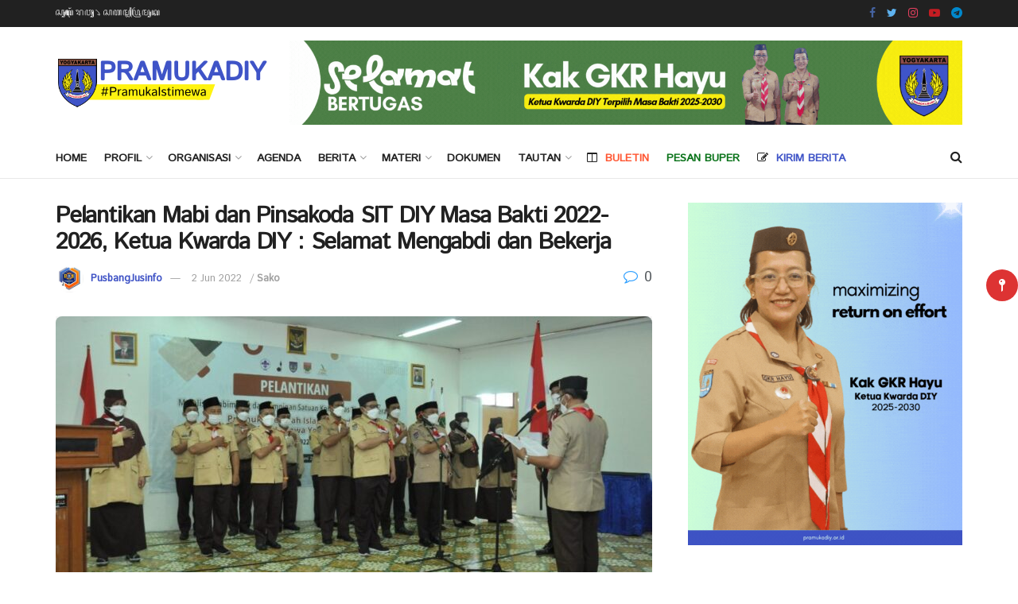

--- FILE ---
content_type: text/html; charset=UTF-8
request_url: https://pramukadiy.or.id/pelantikan-mabi-dan-pinsakoda-sit-diy-masa-bakti-2022-2026-ketua-kwarda-diy-selamat-mengabdi-dan-bekerja/
body_size: 28732
content:
<!doctype html>
<!--[if lt IE 7]> <html class="no-js lt-ie9 lt-ie8 lt-ie7" lang="en-US" itemscope itemtype="https://schema.org/BlogPosting"> <![endif]-->
<!--[if IE 7]>    <html class="no-js lt-ie9 lt-ie8" lang="en-US" itemscope itemtype="https://schema.org/BlogPosting"> <![endif]-->
<!--[if IE 8]>    <html class="no-js lt-ie9" lang="en-US" itemscope itemtype="https://schema.org/BlogPosting"> <![endif]-->
<!--[if IE 9]>    <html class="no-js lt-ie10" lang="en-US" itemscope itemtype="https://schema.org/BlogPosting"> <![endif]-->
<!--[if gt IE 8]><!--> <html class="no-js" lang="en-US" itemscope itemtype="https://schema.org/BlogPosting"> <!--<![endif]-->
<head>
    <meta http-equiv="Content-Type" content="text/html; charset=UTF-8" />
    <meta name='viewport' content='width=device-width, initial-scale=1, user-scalable=yes' />
    <meta name="description" content="PramukaDIY - Kwartir Daerah Gerakan Pramuka Daerah Istimewa Yogyakarta">
    <meta name="keywords" content="pramuka, pramuka istimewa, kwarda DIY, gerakan pramuka, pramuka pewarta, pewarta istimewa, dasa darma, tri satya, kwartir daerah, pramuka indonesia, website pramuka, info pramuka, berita pramuka, warta pramuka, kabar pramuka, tunas kelapa, indonesia">
    <meta name="author" content="Choirise-PusbangJusinfo">
    <link rel="profile" href="https://gmpg.org/xfn/11" />
    <link rel="pingback" href="https://pramukadiy.or.id/xmlrpc.php" />
    <title>Pelantikan Mabi dan Pinsakoda SIT DIY Masa Bakti 2022-2026, Ketua Kwarda DIY : Selamat Mengabdi dan Bekerja &#8211; Pramuka DIY</title>
<meta name='robots' content='max-image-preview:large' />
			<script type="text/javascript">
              var jnews_ajax_url = '/?ajax-request=jnews'
			</script>
			<link rel='dns-prefetch' href='//fonts.googleapis.com' />
<link rel="alternate" type="application/rss+xml" title="Pramuka DIY &raquo; Feed" href="https://pramukadiy.or.id/feed/" />
<link rel="alternate" type="application/rss+xml" title="Pramuka DIY &raquo; Comments Feed" href="https://pramukadiy.or.id/comments/feed/" />
<link rel="alternate" type="application/rss+xml" title="Pramuka DIY &raquo; Pelantikan Mabi dan Pinsakoda SIT DIY Masa Bakti 2022-2026, Ketua Kwarda DIY : Selamat Mengabdi dan Bekerja Comments Feed" href="https://pramukadiy.or.id/pelantikan-mabi-dan-pinsakoda-sit-diy-masa-bakti-2022-2026-ketua-kwarda-diy-selamat-mengabdi-dan-bekerja/feed/" />
<link rel="alternate" title="oEmbed (JSON)" type="application/json+oembed" href="https://pramukadiy.or.id/wp-json/oembed/1.0/embed?url=https%3A%2F%2Fpramukadiy.or.id%2Fpelantikan-mabi-dan-pinsakoda-sit-diy-masa-bakti-2022-2026-ketua-kwarda-diy-selamat-mengabdi-dan-bekerja%2F" />
<link rel="alternate" title="oEmbed (XML)" type="text/xml+oembed" href="https://pramukadiy.or.id/wp-json/oembed/1.0/embed?url=https%3A%2F%2Fpramukadiy.or.id%2Fpelantikan-mabi-dan-pinsakoda-sit-diy-masa-bakti-2022-2026-ketua-kwarda-diy-selamat-mengabdi-dan-bekerja%2F&#038;format=xml" />
<style id='wp-img-auto-sizes-contain-inline-css' type='text/css'>
img:is([sizes=auto i],[sizes^="auto," i]){contain-intrinsic-size:3000px 1500px}
/*# sourceURL=wp-img-auto-sizes-contain-inline-css */
</style>

<style id='wp-emoji-styles-inline-css' type='text/css'>

	img.wp-smiley, img.emoji {
		display: inline !important;
		border: none !important;
		box-shadow: none !important;
		height: 1em !important;
		width: 1em !important;
		margin: 0 0.07em !important;
		vertical-align: -0.1em !important;
		background: none !important;
		padding: 0 !important;
	}
/*# sourceURL=wp-emoji-styles-inline-css */
</style>
<link rel='stylesheet' id='wp-block-library-css' href='https://pramukadiy.or.id/wp-includes/css/dist/block-library/style.min.css?ver=257dc6c59718f6070cb609e693fdc4ce' type='text/css' media='all' />
<style id='global-styles-inline-css' type='text/css'>
:root{--wp--preset--aspect-ratio--square: 1;--wp--preset--aspect-ratio--4-3: 4/3;--wp--preset--aspect-ratio--3-4: 3/4;--wp--preset--aspect-ratio--3-2: 3/2;--wp--preset--aspect-ratio--2-3: 2/3;--wp--preset--aspect-ratio--16-9: 16/9;--wp--preset--aspect-ratio--9-16: 9/16;--wp--preset--color--black: #000000;--wp--preset--color--cyan-bluish-gray: #abb8c3;--wp--preset--color--white: #ffffff;--wp--preset--color--pale-pink: #f78da7;--wp--preset--color--vivid-red: #cf2e2e;--wp--preset--color--luminous-vivid-orange: #ff6900;--wp--preset--color--luminous-vivid-amber: #fcb900;--wp--preset--color--light-green-cyan: #7bdcb5;--wp--preset--color--vivid-green-cyan: #00d084;--wp--preset--color--pale-cyan-blue: #8ed1fc;--wp--preset--color--vivid-cyan-blue: #0693e3;--wp--preset--color--vivid-purple: #9b51e0;--wp--preset--gradient--vivid-cyan-blue-to-vivid-purple: linear-gradient(135deg,rgb(6,147,227) 0%,rgb(155,81,224) 100%);--wp--preset--gradient--light-green-cyan-to-vivid-green-cyan: linear-gradient(135deg,rgb(122,220,180) 0%,rgb(0,208,130) 100%);--wp--preset--gradient--luminous-vivid-amber-to-luminous-vivid-orange: linear-gradient(135deg,rgb(252,185,0) 0%,rgb(255,105,0) 100%);--wp--preset--gradient--luminous-vivid-orange-to-vivid-red: linear-gradient(135deg,rgb(255,105,0) 0%,rgb(207,46,46) 100%);--wp--preset--gradient--very-light-gray-to-cyan-bluish-gray: linear-gradient(135deg,rgb(238,238,238) 0%,rgb(169,184,195) 100%);--wp--preset--gradient--cool-to-warm-spectrum: linear-gradient(135deg,rgb(74,234,220) 0%,rgb(151,120,209) 20%,rgb(207,42,186) 40%,rgb(238,44,130) 60%,rgb(251,105,98) 80%,rgb(254,248,76) 100%);--wp--preset--gradient--blush-light-purple: linear-gradient(135deg,rgb(255,206,236) 0%,rgb(152,150,240) 100%);--wp--preset--gradient--blush-bordeaux: linear-gradient(135deg,rgb(254,205,165) 0%,rgb(254,45,45) 50%,rgb(107,0,62) 100%);--wp--preset--gradient--luminous-dusk: linear-gradient(135deg,rgb(255,203,112) 0%,rgb(199,81,192) 50%,rgb(65,88,208) 100%);--wp--preset--gradient--pale-ocean: linear-gradient(135deg,rgb(255,245,203) 0%,rgb(182,227,212) 50%,rgb(51,167,181) 100%);--wp--preset--gradient--electric-grass: linear-gradient(135deg,rgb(202,248,128) 0%,rgb(113,206,126) 100%);--wp--preset--gradient--midnight: linear-gradient(135deg,rgb(2,3,129) 0%,rgb(40,116,252) 100%);--wp--preset--font-size--small: 13px;--wp--preset--font-size--medium: 20px;--wp--preset--font-size--large: 36px;--wp--preset--font-size--x-large: 42px;--wp--preset--spacing--20: 0.44rem;--wp--preset--spacing--30: 0.67rem;--wp--preset--spacing--40: 1rem;--wp--preset--spacing--50: 1.5rem;--wp--preset--spacing--60: 2.25rem;--wp--preset--spacing--70: 3.38rem;--wp--preset--spacing--80: 5.06rem;--wp--preset--shadow--natural: 6px 6px 9px rgba(0, 0, 0, 0.2);--wp--preset--shadow--deep: 12px 12px 50px rgba(0, 0, 0, 0.4);--wp--preset--shadow--sharp: 6px 6px 0px rgba(0, 0, 0, 0.2);--wp--preset--shadow--outlined: 6px 6px 0px -3px rgb(255, 255, 255), 6px 6px rgb(0, 0, 0);--wp--preset--shadow--crisp: 6px 6px 0px rgb(0, 0, 0);}:where(.is-layout-flex){gap: 0.5em;}:where(.is-layout-grid){gap: 0.5em;}body .is-layout-flex{display: flex;}.is-layout-flex{flex-wrap: wrap;align-items: center;}.is-layout-flex > :is(*, div){margin: 0;}body .is-layout-grid{display: grid;}.is-layout-grid > :is(*, div){margin: 0;}:where(.wp-block-columns.is-layout-flex){gap: 2em;}:where(.wp-block-columns.is-layout-grid){gap: 2em;}:where(.wp-block-post-template.is-layout-flex){gap: 1.25em;}:where(.wp-block-post-template.is-layout-grid){gap: 1.25em;}.has-black-color{color: var(--wp--preset--color--black) !important;}.has-cyan-bluish-gray-color{color: var(--wp--preset--color--cyan-bluish-gray) !important;}.has-white-color{color: var(--wp--preset--color--white) !important;}.has-pale-pink-color{color: var(--wp--preset--color--pale-pink) !important;}.has-vivid-red-color{color: var(--wp--preset--color--vivid-red) !important;}.has-luminous-vivid-orange-color{color: var(--wp--preset--color--luminous-vivid-orange) !important;}.has-luminous-vivid-amber-color{color: var(--wp--preset--color--luminous-vivid-amber) !important;}.has-light-green-cyan-color{color: var(--wp--preset--color--light-green-cyan) !important;}.has-vivid-green-cyan-color{color: var(--wp--preset--color--vivid-green-cyan) !important;}.has-pale-cyan-blue-color{color: var(--wp--preset--color--pale-cyan-blue) !important;}.has-vivid-cyan-blue-color{color: var(--wp--preset--color--vivid-cyan-blue) !important;}.has-vivid-purple-color{color: var(--wp--preset--color--vivid-purple) !important;}.has-black-background-color{background-color: var(--wp--preset--color--black) !important;}.has-cyan-bluish-gray-background-color{background-color: var(--wp--preset--color--cyan-bluish-gray) !important;}.has-white-background-color{background-color: var(--wp--preset--color--white) !important;}.has-pale-pink-background-color{background-color: var(--wp--preset--color--pale-pink) !important;}.has-vivid-red-background-color{background-color: var(--wp--preset--color--vivid-red) !important;}.has-luminous-vivid-orange-background-color{background-color: var(--wp--preset--color--luminous-vivid-orange) !important;}.has-luminous-vivid-amber-background-color{background-color: var(--wp--preset--color--luminous-vivid-amber) !important;}.has-light-green-cyan-background-color{background-color: var(--wp--preset--color--light-green-cyan) !important;}.has-vivid-green-cyan-background-color{background-color: var(--wp--preset--color--vivid-green-cyan) !important;}.has-pale-cyan-blue-background-color{background-color: var(--wp--preset--color--pale-cyan-blue) !important;}.has-vivid-cyan-blue-background-color{background-color: var(--wp--preset--color--vivid-cyan-blue) !important;}.has-vivid-purple-background-color{background-color: var(--wp--preset--color--vivid-purple) !important;}.has-black-border-color{border-color: var(--wp--preset--color--black) !important;}.has-cyan-bluish-gray-border-color{border-color: var(--wp--preset--color--cyan-bluish-gray) !important;}.has-white-border-color{border-color: var(--wp--preset--color--white) !important;}.has-pale-pink-border-color{border-color: var(--wp--preset--color--pale-pink) !important;}.has-vivid-red-border-color{border-color: var(--wp--preset--color--vivid-red) !important;}.has-luminous-vivid-orange-border-color{border-color: var(--wp--preset--color--luminous-vivid-orange) !important;}.has-luminous-vivid-amber-border-color{border-color: var(--wp--preset--color--luminous-vivid-amber) !important;}.has-light-green-cyan-border-color{border-color: var(--wp--preset--color--light-green-cyan) !important;}.has-vivid-green-cyan-border-color{border-color: var(--wp--preset--color--vivid-green-cyan) !important;}.has-pale-cyan-blue-border-color{border-color: var(--wp--preset--color--pale-cyan-blue) !important;}.has-vivid-cyan-blue-border-color{border-color: var(--wp--preset--color--vivid-cyan-blue) !important;}.has-vivid-purple-border-color{border-color: var(--wp--preset--color--vivid-purple) !important;}.has-vivid-cyan-blue-to-vivid-purple-gradient-background{background: var(--wp--preset--gradient--vivid-cyan-blue-to-vivid-purple) !important;}.has-light-green-cyan-to-vivid-green-cyan-gradient-background{background: var(--wp--preset--gradient--light-green-cyan-to-vivid-green-cyan) !important;}.has-luminous-vivid-amber-to-luminous-vivid-orange-gradient-background{background: var(--wp--preset--gradient--luminous-vivid-amber-to-luminous-vivid-orange) !important;}.has-luminous-vivid-orange-to-vivid-red-gradient-background{background: var(--wp--preset--gradient--luminous-vivid-orange-to-vivid-red) !important;}.has-very-light-gray-to-cyan-bluish-gray-gradient-background{background: var(--wp--preset--gradient--very-light-gray-to-cyan-bluish-gray) !important;}.has-cool-to-warm-spectrum-gradient-background{background: var(--wp--preset--gradient--cool-to-warm-spectrum) !important;}.has-blush-light-purple-gradient-background{background: var(--wp--preset--gradient--blush-light-purple) !important;}.has-blush-bordeaux-gradient-background{background: var(--wp--preset--gradient--blush-bordeaux) !important;}.has-luminous-dusk-gradient-background{background: var(--wp--preset--gradient--luminous-dusk) !important;}.has-pale-ocean-gradient-background{background: var(--wp--preset--gradient--pale-ocean) !important;}.has-electric-grass-gradient-background{background: var(--wp--preset--gradient--electric-grass) !important;}.has-midnight-gradient-background{background: var(--wp--preset--gradient--midnight) !important;}.has-small-font-size{font-size: var(--wp--preset--font-size--small) !important;}.has-medium-font-size{font-size: var(--wp--preset--font-size--medium) !important;}.has-large-font-size{font-size: var(--wp--preset--font-size--large) !important;}.has-x-large-font-size{font-size: var(--wp--preset--font-size--x-large) !important;}
/*# sourceURL=global-styles-inline-css */
</style>

<style id='classic-theme-styles-inline-css' type='text/css'>
/*! This file is auto-generated */
.wp-block-button__link{color:#fff;background-color:#32373c;border-radius:9999px;box-shadow:none;text-decoration:none;padding:calc(.667em + 2px) calc(1.333em + 2px);font-size:1.125em}.wp-block-file__button{background:#32373c;color:#fff;text-decoration:none}
/*# sourceURL=/wp-includes/css/classic-themes.min.css */
</style>
<link rel='stylesheet' id='usp_style-css' href='https://pramukadiy.or.id/assets/plugins/user-submitted-posts/resources/usp.css?ver=20251121' type='text/css' media='all' />
<link rel='stylesheet' id='wpfm-frontend-font-awesome-css' href='https://pramukadiy.or.id/assets/plugins/wp-floating-menu/css/font-awesome/font-awesome.min.css?ver=257dc6c59718f6070cb609e693fdc4ce' type='text/css' media='all' />
<link rel='stylesheet' id='wpfm-frontend-genericons-css-css' href='https://pramukadiy.or.id/assets/plugins/wp-floating-menu/css/genericons.css?ver=257dc6c59718f6070cb609e693fdc4ce' type='text/css' media='all' />
<link rel='stylesheet' id='wpfm-frontend-css-css' href='https://pramukadiy.or.id/assets/plugins/wp-floating-menu/css/front-end.css?ver=257dc6c59718f6070cb609e693fdc4ce' type='text/css' media='all' />
<link rel='stylesheet' id='dashicons-css' href='https://pramukadiy.or.id/wp-includes/css/dashicons.min.css?ver=257dc6c59718f6070cb609e693fdc4ce' type='text/css' media='all' />
<link rel='stylesheet' id='wpfm-frontend-vesper-icons-css-css' href='https://pramukadiy.or.id/assets/plugins/wp-floating-menu/css/vesper-icons.css?ver=257dc6c59718f6070cb609e693fdc4ce' type='text/css' media='all' />
<link rel='stylesheet' id='ppress-frontend-css' href='https://pramukadiy.or.id/assets/plugins/wp-user-avatar/assets/css/frontend.min.css?ver=4.16.8' type='text/css' media='all' />
<link rel='stylesheet' id='ppress-flatpickr-css' href='https://pramukadiy.or.id/assets/plugins/wp-user-avatar/assets/flatpickr/flatpickr.min.css?ver=4.16.8' type='text/css' media='all' />
<link rel='stylesheet' id='ppress-select2-css' href='https://pramukadiy.or.id/assets/plugins/wp-user-avatar/assets/select2/select2.min.css?ver=257dc6c59718f6070cb609e693fdc4ce' type='text/css' media='all' />
<link rel='stylesheet' id='js_composer_front-css' href='https://pramukadiy.or.id/assets/plugins/js_composer/assets/css/js_composer.min.css?ver=6.4.1' type='text/css' media='all' />
<link rel='stylesheet' id='tablepress-default-css' href='https://pramukadiy.or.id/assets/plugins/tablepress/css/build/default.css?ver=3.2.5' type='text/css' media='all' />
<link rel='stylesheet' id='jeg_customizer_font-css' href='//fonts.googleapis.com/css?family=Istok+Web%3Areguler&#038;display=swap&#038;ver=1.2.5' type='text/css' media='all' />
<link rel='stylesheet' id='mediaelement-css' href='https://pramukadiy.or.id/wp-includes/js/mediaelement/mediaelementplayer-legacy.min.css?ver=4.2.17' type='text/css' media='all' />
<link rel='stylesheet' id='wp-mediaelement-css' href='https://pramukadiy.or.id/wp-includes/js/mediaelement/wp-mediaelement.min.css?ver=257dc6c59718f6070cb609e693fdc4ce' type='text/css' media='all' />
<link rel='stylesheet' id='jnews-frontend-css' href='https://pramukadiy.or.id/assets/themes/istimewa/assets/dist/frontend.min.css?ver=7.1.6' type='text/css' media='all' />
<link rel='stylesheet' id='jnews-style-css' href='https://pramukadiy.or.id/assets/themes/istimewa/style.css?ver=7.1.6' type='text/css' media='all' />
<link rel='stylesheet' id='jnews-darkmode-css' href='https://pramukadiy.or.id/assets/themes/istimewa/assets/css/darkmode.css?ver=7.1.6' type='text/css' media='all' />
<link rel='stylesheet' id='wpfm-google-fonts-css' href='//fonts.googleapis.com/css?family=Roboto%3A100italic%2C100%2C300italic%2C300%2C400italic%2C400%2C500italic%2C500%2C700italic%2C700%2C900italic%2C900&#038;ver=257dc6c59718f6070cb609e693fdc4ce' type='text/css' media='all' />
<link rel='stylesheet' id='jnews-select-share-css' href='https://pramukadiy.or.id/assets/plugins/jnews-social-share/assets/css/plugin.css' type='text/css' media='all' />
<link rel='stylesheet' id='jnews-weather-style-css' href='https://pramukadiy.or.id/assets/plugins/jnews-weather/assets/css/plugin.css?ver=7.0.5' type='text/css' media='all' />
<script type="text/javascript" src="https://pramukadiy.or.id/wp-includes/js/jquery/jquery.min.js?ver=3.7.1" id="jquery-core-js"></script>
<script type="text/javascript" src="https://pramukadiy.or.id/wp-includes/js/jquery/jquery-migrate.min.js?ver=3.4.1" id="jquery-migrate-js"></script>
<script type="text/javascript" src="https://pramukadiy.or.id/assets/plugins/user-submitted-posts/resources/jquery.cookie.js?ver=20251121" id="usp_cookie-js"></script>
<script type="text/javascript" src="https://pramukadiy.or.id/assets/plugins/user-submitted-posts/resources/jquery.parsley.min.js?ver=20251121" id="usp_parsley-js"></script>
<script type="text/javascript" id="usp_core-js-before">
/* <![CDATA[ */
var usp_custom_field = ""; var usp_custom_field_2 = ""; var usp_custom_checkbox = "usp_custom_checkbox"; var usp_case_sensitivity = "false"; var usp_min_images = 1; var usp_max_images = 1; var usp_parsley_error = "Incorrect response."; var usp_multiple_cats = 0; var usp_existing_tags = 0; var usp_recaptcha_disp = "hide"; var usp_recaptcha_vers = "2"; var usp_recaptcha_key = ""; var challenge_nonce = "03c8fd5a0d"; var ajax_url = "https:\/\/pramukadiy.or.id\/wp-admin\/admin-ajax.php"; 
//# sourceURL=usp_core-js-before
/* ]]> */
</script>
<script type="text/javascript" src="https://pramukadiy.or.id/assets/plugins/user-submitted-posts/resources/jquery.usp.core.js?ver=20251121" id="usp_core-js"></script>
<script type="text/javascript" src="https://pramukadiy.or.id/assets/plugins/wp-floating-menu/js/frontend.js?ver=1.4.6" id="wpfm-frontend-js-js"></script>
<script type="text/javascript" src="https://pramukadiy.or.id/assets/plugins/wp-user-avatar/assets/flatpickr/flatpickr.min.js?ver=4.16.8" id="ppress-flatpickr-js"></script>
<script type="text/javascript" src="https://pramukadiy.or.id/assets/plugins/wp-user-avatar/assets/select2/select2.min.js?ver=4.16.8" id="ppress-select2-js"></script>

<!-- OG: 3.3.8 --><link rel="image_src" href="https://pramukadiy.or.id/assets/uploads/2022/06/pelantikan-mabi-dan-pinsakoda-sit-diy.jpg"><meta name="msapplication-TileImage" content="https://pramukadiy.or.id/assets/uploads/2022/06/pelantikan-mabi-dan-pinsakoda-sit-diy.jpg">
<meta property="og:image" content="https://pramukadiy.or.id/assets/uploads/2022/06/pelantikan-mabi-dan-pinsakoda-sit-diy.jpg"><meta property="og:image:secure_url" content="https://pramukadiy.or.id/assets/uploads/2022/06/pelantikan-mabi-dan-pinsakoda-sit-diy.jpg"><meta property="og:image:width" content="1000"><meta property="og:image:height" content="500"><meta property="og:image:alt" content="Dok. Sako SIT DIY"><meta property="og:image:type" content="image/jpeg"><meta property="og:description" content="YOGYAKARTA -- Majelis Pembimbing (Mabi) dan Pimpinan Satuan Komunitas (Pinsako) Tingkat Daerah Pramuka Sekolah Islam Terpadu (SIT) Daerah Istimewa Yogyakarta (DIY) masa bakti 2022-2026 resmi dilantik. Pelantikan dilakukan oleh Ketua Kwartir Daerah Gerakan Pramuka DIY dalam hal ini diwakili oleh Kak Drs. Edy Heri Suasana, M.Pd. selaku Wakil Ketua Bidang Organisasi, Manajemen, dan Hukum di..."><meta property="og:type" content="article"><meta property="og:locale" content="en_US"><meta property="og:site_name" content="Pramuka DIY"><meta property="og:title" content="Pelantikan Mabi dan Pinsakoda SIT DIY Masa Bakti 2022-2026, Ketua Kwarda DIY : Selamat Mengabdi dan Bekerja"><meta property="og:url" content="https://pramukadiy.or.id/pelantikan-mabi-dan-pinsakoda-sit-diy-masa-bakti-2022-2026-ketua-kwarda-diy-selamat-mengabdi-dan-bekerja/"><meta property="og:updated_time" content="2022-06-02T05:25:32+07:00">
<meta property="article:tag" content="kwarda diy"><meta property="article:tag" content="pelantikan mabisako"><meta property="article:tag" content="pelantikan pinsako"><meta property="article:tag" content="pinsakoda sit"><meta property="article:tag" content="pramuka"><meta property="article:tag" content="sako sit diy"><meta property="article:published_time" content="2022-06-01T22:17:04+00:00"><meta property="article:modified_time" content="2022-06-01T22:25:32+00:00"><meta property="article:section" content="Sako"><meta property="article:author:first_name" content="PusbangJusinfo"><meta property="article:author:username" content="PusbangJusinfo">
<meta property="twitter:partner" content="ogwp"><meta property="twitter:card" content="summary_large_image"><meta property="twitter:image" content="https://pramukadiy.or.id/assets/uploads/2022/06/pelantikan-mabi-dan-pinsakoda-sit-diy.jpg"><meta property="twitter:image:alt" content="Dok. Sako SIT DIY"><meta property="twitter:title" content="Pelantikan Mabi dan Pinsakoda SIT DIY Masa Bakti 2022-2026, Ketua Kwarda DIY : Selamat Mengabdi dan Bekerja"><meta property="twitter:description" content="YOGYAKARTA -- Majelis Pembimbing (Mabi) dan Pimpinan Satuan Komunitas (Pinsako) Tingkat Daerah Pramuka Sekolah Islam Terpadu (SIT) Daerah Istimewa Yogyakarta (DIY) masa bakti 2022-2026 resmi..."><meta property="twitter:url" content="https://pramukadiy.or.id/pelantikan-mabi-dan-pinsakoda-sit-diy-masa-bakti-2022-2026-ketua-kwarda-diy-selamat-mengabdi-dan-bekerja/"><meta property="twitter:label1" content="Reading time"><meta property="twitter:data1" content="1 minute">
<meta itemprop="image" content="https://pramukadiy.or.id/assets/uploads/2022/06/pelantikan-mabi-dan-pinsakoda-sit-diy.jpg"><meta itemprop="name" content="Pelantikan Mabi dan Pinsakoda SIT DIY Masa Bakti 2022-2026, Ketua Kwarda DIY : Selamat Mengabdi dan Bekerja"><meta itemprop="description" content="YOGYAKARTA -- Majelis Pembimbing (Mabi) dan Pimpinan Satuan Komunitas (Pinsako) Tingkat Daerah Pramuka Sekolah Islam Terpadu (SIT) Daerah Istimewa Yogyakarta (DIY) masa bakti 2022-2026 resmi dilantik. Pelantikan dilakukan oleh Ketua Kwartir Daerah Gerakan Pramuka DIY dalam hal ini diwakili oleh Kak Drs. Edy Heri Suasana, M.Pd. selaku Wakil Ketua Bidang Organisasi, Manajemen, dan Hukum di..."><meta itemprop="datePublished" content="2022-06-01"><meta itemprop="dateModified" content="2022-06-01T22:25:32+00:00">
<meta property="profile:first_name" content="PusbangJusinfo"><meta property="profile:username" content="PusbangJusinfo">
<!-- /OG -->

<link rel="https://api.w.org/" href="https://pramukadiy.or.id/wp-json/" /><link rel="alternate" title="JSON" type="application/json" href="https://pramukadiy.or.id/wp-json/wp/v2/posts/15627" /><link rel="EditURI" type="application/rsd+xml" title="RSD" href="https://pramukadiy.or.id/xmlrpc.php?rsd" />

<link rel="canonical" href="https://pramukadiy.or.id/pelantikan-mabi-dan-pinsakoda-sit-diy-masa-bakti-2022-2026-ketua-kwarda-diy-selamat-mengabdi-dan-bekerja/" />
<link rel='shortlink' href='https://pramukadiy.or.id/?p=15627' />
<meta name="generator" content="Powered by WPBakery Page Builder - drag and drop page builder for WordPress."/>
<script type='application/ld+json'>{"@context":"http:\/\/schema.org","@type":"Organization","@id":"https:\/\/pramukadiy.or.id\/#organization","url":"https:\/\/pramukadiy.or.id\/","name":"","logo":{"@type":"ImageObject","url":""},"sameAs":["https:\/\/www.facebook.com\/PramukaDIY","https:\/\/twitter.com\/kwarda_diy","https:\/\/instagram.com\/kwarda_diy","https:\/\/www.youtube.com\/channel\/UCaMJrBid3uKvgeXeVWxLJUg","https:\/\/t.me\/kwarda_diy"]}</script>
<script type='application/ld+json'>{"@context":"http:\/\/schema.org","@type":"WebSite","@id":"https:\/\/pramukadiy.or.id\/#website","url":"https:\/\/pramukadiy.or.id\/","name":"","potentialAction":{"@type":"SearchAction","target":"https:\/\/pramukadiy.or.id\/?s={search_term_string}","query-input":"required name=search_term_string"}}</script>
<link rel="icon" href="https://pramukadiy.or.id/assets/uploads/2020/12/footer-kwardadiy-75x75.png" sizes="32x32" />
<link rel="icon" href="https://pramukadiy.or.id/assets/uploads/2020/12/footer-kwardadiy-300x300.png" sizes="192x192" />
<link rel="apple-touch-icon" href="https://pramukadiy.or.id/assets/uploads/2020/12/footer-kwardadiy-300x300.png" />
<meta name="msapplication-TileImage" content="https://pramukadiy.or.id/assets/uploads/2020/12/footer-kwardadiy-300x300.png" />
<style id="jeg_dynamic_css" type="text/css" data-type="jeg_custom-css">a,.jeg_menu_style_5 > li > a:hover,.jeg_menu_style_5 > li.sfHover > a,.jeg_menu_style_5 > li.current-menu-item > a,.jeg_menu_style_5 > li.current-menu-ancestor > a,.jeg_navbar .jeg_menu:not(.jeg_main_menu) > li > a:hover,.jeg_midbar .jeg_menu:not(.jeg_main_menu) > li > a:hover,.jeg_side_tabs li.active,.jeg_block_heading_5 strong,.jeg_block_heading_6 strong,.jeg_block_heading_7 strong,.jeg_block_heading_8 strong,.jeg_subcat_list li a:hover,.jeg_subcat_list li button:hover,.jeg_pl_lg_7 .jeg_thumb .jeg_post_category a,.jeg_pl_xs_2:before,.jeg_pl_xs_4 .jeg_postblock_content:before,.jeg_postblock .jeg_post_title a:hover,.jeg_hero_style_6 .jeg_post_title a:hover,.jeg_sidefeed .jeg_pl_xs_3 .jeg_post_title a:hover,.widget_jnews_popular .jeg_post_title a:hover,.jeg_meta_author a,.widget_archive li a:hover,.widget_pages li a:hover,.widget_meta li a:hover,.widget_recent_entries li a:hover,.widget_rss li a:hover,.widget_rss cite,.widget_categories li a:hover,.widget_categories li.current-cat > a,#breadcrumbs a:hover,.jeg_share_count .counts,.commentlist .bypostauthor > .comment-body > .comment-author > .fn,span.required,.jeg_review_title,.bestprice .price,.authorlink a:hover,.jeg_vertical_playlist .jeg_video_playlist_play_icon,.jeg_vertical_playlist .jeg_video_playlist_item.active .jeg_video_playlist_thumbnail:before,.jeg_horizontal_playlist .jeg_video_playlist_play,.woocommerce li.product .pricegroup .button,.widget_display_forums li a:hover,.widget_display_topics li:before,.widget_display_replies li:before,.widget_display_views li:before,.bbp-breadcrumb a:hover,.jeg_mobile_menu li.sfHover > a,.jeg_mobile_menu li a:hover,.split-template-6 .pagenum, .jeg_push_notification_button .button { color : #3e52c5; } .jeg_menu_style_1 > li > a:before,.jeg_menu_style_2 > li > a:before,.jeg_menu_style_3 > li > a:before,.jeg_side_toggle,.jeg_slide_caption .jeg_post_category a,.jeg_slider_type_1 .owl-nav .owl-next,.jeg_block_heading_1 .jeg_block_title span,.jeg_block_heading_2 .jeg_block_title span,.jeg_block_heading_3,.jeg_block_heading_4 .jeg_block_title span,.jeg_block_heading_6:after,.jeg_pl_lg_box .jeg_post_category a,.jeg_pl_md_box .jeg_post_category a,.jeg_readmore:hover,.jeg_thumb .jeg_post_category a,.jeg_block_loadmore a:hover, .jeg_postblock.alt .jeg_block_loadmore a:hover,.jeg_block_loadmore a.active,.jeg_postblock_carousel_2 .jeg_post_category a,.jeg_heroblock .jeg_post_category a,.jeg_pagenav_1 .page_number.active,.jeg_pagenav_1 .page_number.active:hover,input[type="submit"],.btn,.button,.widget_tag_cloud a:hover,.popularpost_item:hover .jeg_post_title a:before,.jeg_splitpost_4 .page_nav,.jeg_splitpost_5 .page_nav,.jeg_post_via a:hover,.jeg_post_source a:hover,.jeg_post_tags a:hover,.comment-reply-title small a:before,.comment-reply-title small a:after,.jeg_storelist .productlink,.authorlink li.active a:before,.jeg_footer.dark .socials_widget:not(.nobg) a:hover .fa,.jeg_breakingnews_title,.jeg_overlay_slider_bottom.owl-carousel .owl-nav div,.jeg_overlay_slider_bottom.owl-carousel .owl-nav div:hover,.jeg_vertical_playlist .jeg_video_playlist_current,.woocommerce span.onsale,.woocommerce #respond input#submit:hover,.woocommerce a.button:hover,.woocommerce button.button:hover,.woocommerce input.button:hover,.woocommerce #respond input#submit.alt,.woocommerce a.button.alt,.woocommerce button.button.alt,.woocommerce input.button.alt,.jeg_popup_post .caption,.jeg_footer.dark input[type="submit"],.jeg_footer.dark .btn,.jeg_footer.dark .button,.footer_widget.widget_tag_cloud a:hover, .jeg_inner_content .content-inner .jeg_post_category a:hover, #buddypress .standard-form button, #buddypress a.button, #buddypress input[type="submit"], #buddypress input[type="button"], #buddypress input[type="reset"], #buddypress ul.button-nav li a, #buddypress .generic-button a, #buddypress .generic-button button, #buddypress .comment-reply-link, #buddypress a.bp-title-button, #buddypress.buddypress-wrap .members-list li .user-update .activity-read-more a, div#buddypress .standard-form button:hover,div#buddypress a.button:hover,div#buddypress input[type="submit"]:hover,div#buddypress input[type="button"]:hover,div#buddypress input[type="reset"]:hover,div#buddypress ul.button-nav li a:hover,div#buddypress .generic-button a:hover,div#buddypress .generic-button button:hover,div#buddypress .comment-reply-link:hover,div#buddypress a.bp-title-button:hover,div#buddypress.buddypress-wrap .members-list li .user-update .activity-read-more a:hover, #buddypress #item-nav .item-list-tabs ul li a:before, .jeg_inner_content .jeg_meta_container .follow-wrapper a { background-color : #3e52c5; } .jeg_block_heading_7 .jeg_block_title span, .jeg_readmore:hover, .jeg_block_loadmore a:hover, .jeg_block_loadmore a.active, .jeg_pagenav_1 .page_number.active, .jeg_pagenav_1 .page_number.active:hover, .jeg_pagenav_3 .page_number:hover, .jeg_prevnext_post a:hover h3, .jeg_overlay_slider .jeg_post_category, .jeg_sidefeed .jeg_post.active, .jeg_vertical_playlist.jeg_vertical_playlist .jeg_video_playlist_item.active .jeg_video_playlist_thumbnail img, .jeg_horizontal_playlist .jeg_video_playlist_item.active { border-color : #3e52c5; } .jeg_tabpost_nav li.active, .woocommerce div.product .woocommerce-tabs ul.tabs li.active { border-bottom-color : #3e52c5; } .jeg_footer_content,.jeg_footer.dark .jeg_footer_content { background-color : #3f54c7; color : #ffffff; } .jeg_footer .jeg_footer_heading h3,.jeg_footer.dark .jeg_footer_heading h3,.jeg_footer .widget h2,.jeg_footer .footer_dark .widget h2 { color : #ffffff; } .jeg_footer .jeg_footer_content a, .jeg_footer.dark .jeg_footer_content a { color : #eeee22; } .jeg_footer_secondary,.jeg_footer.dark .jeg_footer_secondary,.jeg_footer_bottom,.jeg_footer.dark .jeg_footer_bottom,.jeg_footer_sidecontent .jeg_footer_primary { color : #ffffff; } body,input,textarea,select,.chosen-container-single .chosen-single,.btn,.button { font-family: "Istok Web",Helvetica,Arial,sans-serif; } .jeg_header, .jeg_mobile_wrapper { font-family: "Istok Web",Helvetica,Arial,sans-serif; } .jeg_main_menu > li > a { font-family: "Istok Web",Helvetica,Arial,sans-serif; } .jeg_post_title, .entry-header .jeg_post_title, .jeg_single_tpl_2 .entry-header .jeg_post_title, .jeg_single_tpl_3 .entry-header .jeg_post_title, .jeg_single_tpl_6 .entry-header .jeg_post_title { font-family: "Istok Web",Helvetica,Arial,sans-serif; } h3.jeg_block_title, .jeg_footer .jeg_footer_heading h3, .jeg_footer .widget h2, .jeg_tabpost_nav li { font-family: "Istok Web",Helvetica,Arial,sans-serif; } .jeg_post_excerpt p, .content-inner p { font-family: "Istok Web",Helvetica,Arial,sans-serif; } </style><style type="text/css">
					.no_thumbnail .jeg_thumb,
					.thumbnail-container.no_thumbnail {
					    display: none !important;
					}
					.jeg_search_result .jeg_pl_xs_3.no_thumbnail .jeg_postblock_content,
					.jeg_sidefeed .jeg_pl_xs_3.no_thumbnail .jeg_postblock_content,
					.jeg_pl_sm.no_thumbnail .jeg_postblock_content {
					    margin-left: 0;
					}
					.jeg_postblock_11 .no_thumbnail .jeg_postblock_content,
					.jeg_postblock_12 .no_thumbnail .jeg_postblock_content,
					.jeg_postblock_12.jeg_col_3o3 .no_thumbnail .jeg_postblock_content  {
					    margin-top: 0;
					}
					.jeg_postblock_15 .jeg_pl_md_box.no_thumbnail .jeg_postblock_content,
					.jeg_postblock_19 .jeg_pl_md_box.no_thumbnail .jeg_postblock_content,
					.jeg_postblock_24 .jeg_pl_md_box.no_thumbnail .jeg_postblock_content,
					.jeg_sidefeed .jeg_pl_md_box .jeg_postblock_content {
					    position: relative;
					}
					.jeg_postblock_carousel_2 .no_thumbnail .jeg_post_title a,
					.jeg_postblock_carousel_2 .no_thumbnail .jeg_post_title a:hover,
					.jeg_postblock_carousel_2 .no_thumbnail .jeg_post_meta .fa {
					    color: #212121 !important;
					} 
				</style>		<style type="text/css" id="wp-custom-css">
			.jeg_views_count {
display:unset !important;
}

.entry-content table {
width:100%;
overflow-x: auto;
}

.jeg_thumb {
border-radius:8px;
}

.jeg_featured {
border-radius:8px;
}

.entry-header .jeg_meta_category {
    display: unset!important;
}

.wp-caption { max-width: 100%; }		</style>
		<noscript><style> .wpb_animate_when_almost_visible { opacity: 1; }</style></noscript>    <!-- Global site tag (gtag.js) - Google Analytics -->
<script async src="https://www.googletagmanager.com/gtag/js?id=UA-140633514-1"></script>
<script>
  window.dataLayer = window.dataLayer || [];
  function gtag(){dataLayer.push(arguments);}
  gtag('js', new Date());

  gtag('config', 'UA-140633514-1');
</script>
<script async type="application/javascript"
        src="https://news.google.com/swg/js/v1/swg-basic.js"></script>
<script>
  (self.SWG_BASIC = self.SWG_BASIC || []).push( basicSubscriptions => {
    basicSubscriptions.init({
      type: "NewsArticle",
      isPartOfType: ["Product"],
      isPartOfProductId: "CAowyujACw:openaccess",
      clientOptions: { theme: "light", lang: "id" },
    });
  });
</script>

</head>
<body class="wp-singular post-template-default single single-post postid-15627 single-format-standard wp-embed-responsive wp-theme-istimewa jeg_toggle_dark jeg_single_tpl_1 jnews jsc_normal wpb-js-composer js-comp-ver-6.4.1 vc_responsive">

    
    
    <div class="jeg_ad jeg_ad_top jnews_header_top_ads">
        <div class='ads-wrapper  '></div>    </div>

    <!-- The Main Wrapper
    ============================================= -->
    <div class="jeg_viewport">

        
        <div class="jeg_header_wrapper">
            <div class="jeg_header_instagram_wrapper">
    </div>

<!-- HEADER -->
<div class="jeg_header normal">
    <div class="jeg_topbar jeg_container dark">
    <div class="container">
        <div class="jeg_nav_row">
            
                <div class="jeg_nav_col jeg_nav_left  jeg_nav_grow">
                    <div class="item_wrap jeg_nav_alignleft">
                        <div class="jeg_nav_item">
	<ul class="jeg_menu jeg_top_menu"><li id="menu-item-642" class="menu-item menu-item-type-custom menu-item-object-custom menu-item-642"><a href="#">ꦱꦸꦒꦺꦁꦫꦮꦸꦃ꧈ꦱꦭꦩ꧀ꦥꦿꦩꦸꦏ</a></li>
</ul></div>                    </div>
                </div>

                
                <div class="jeg_nav_col jeg_nav_center  jeg_nav_normal">
                    <div class="item_wrap jeg_nav_aligncenter">
                                            </div>
                </div>

                
                <div class="jeg_nav_col jeg_nav_right  jeg_nav_normal">
                    <div class="item_wrap jeg_nav_alignright">
                        			<div
				class="jeg_nav_item socials_widget jeg_social_icon_block nobg">
				<a href="https://www.facebook.com/PramukaDIY" target='_blank' class="jeg_facebook"><i class="fa fa-facebook"></i> </a><a href="https://twitter.com/kwarda_diy" target='_blank' class="jeg_twitter"><i class="fa fa-twitter"></i> </a><a href="https://instagram.com/kwarda_diy" target='_blank' class="jeg_instagram"><i class="fa fa-instagram"></i> </a><a href="https://www.youtube.com/channel/UCaMJrBid3uKvgeXeVWxLJUg" target='_blank' class="jeg_youtube"><i class="fa fa-youtube-play"></i> </a><a href="https://t.me/kwarda_diy" target='_blank' class="jeg_telegram"><i class="fa fa-telegram"></i> </a>			</div>
			                    </div>
                </div>

                        </div>
    </div>
</div><!-- /.jeg_container --><div class="jeg_midbar jeg_container normal">
    <div class="container">
        <div class="jeg_nav_row">
            
                <div class="jeg_nav_col jeg_nav_left jeg_nav_normal">
                    <div class="item_wrap jeg_nav_alignleft">
                        <div class="jeg_nav_item jeg_logo jeg_desktop_logo">
			<div class="site-title">
	    	<a href="https://pramukadiy.or.id/" style="padding: 0 0 0 0;">
	    	    <img class='jeg_logo_img' src="https://pramukadiy.or.id/assets/uploads/2024/05/logo-pramukadiy-website-small.png"  alt="Pramuka DIY"data-light-src="https://pramukadiy.or.id/assets/uploads/2024/05/logo-pramukadiy-website-small.png" data-light-srcset="https://pramukadiy.or.id/assets/uploads/2024/05/logo-pramukadiy-website-small.png 1x,  2x" data-dark-src="https://pramukadiy.or.id/assets/uploads/2024/05/logo-pramukadiy-website-small-white.png" data-dark-srcset="https://pramukadiy.or.id/assets/uploads/2024/05/logo-pramukadiy-website-small-white.png 1x,  2x">	    	</a>
	    </div>
	</div>                    </div>
                </div>

                
                <div class="jeg_nav_col jeg_nav_center jeg_nav_normal">
                    <div class="item_wrap jeg_nav_aligncenter">
                                            </div>
                </div>

                
                <div class="jeg_nav_col jeg_nav_right jeg_nav_grow">
                    <div class="item_wrap jeg_nav_alignright">
                        <div class="jeg_nav_item jeg_ad jeg_ad_top jnews_header_ads">
    <div class='ads-wrapper  '><div class='ads_code'><a href="https://pramukadiy.or.id/kak-gkr-hayu-terpilih-sebagai-ketua-kwarda-diy-masa-bakti-2025-2030/" target="_blank"><img src="/files/images/selamat-bertugas-gkr-hayu.gif"></a></div></div></div>                    </div>
                </div>

                        </div>
    </div>
</div><div class="jeg_bottombar jeg_navbar jeg_container jeg_navbar_wrapper jeg_navbar_normal jeg_navbar_normal">
    <div class="container">
        <div class="jeg_nav_row">
            
                <div class="jeg_nav_col jeg_nav_left jeg_nav_grow">
                    <div class="item_wrap jeg_nav_alignleft">
                        <div class="jeg_main_menu_wrapper">
<div class="jeg_nav_item jeg_mainmenu_wrap"><ul class="jeg_menu jeg_main_menu jeg_menu_style_1" data-animation="animate"><li id="menu-item-114" class="menu-item menu-item-type-post_type menu-item-object-page menu-item-home menu-item-114 bgnav" data-item-row="default" ><a href="https://pramukadiy.or.id/">Home</a></li>
<li id="menu-item-165" class="menu-item menu-item-type-custom menu-item-object-custom menu-item-has-children menu-item-165 bgnav" data-item-row="default" ><a href="#">Profil</a>
<ul class="sub-menu">
	<li id="menu-item-166" class="menu-item menu-item-type-post_type menu-item-object-page menu-item-166 bgnav" data-item-row="default" ><a href="https://pramukadiy.or.id/sejarah/">Sejarah Kwarda DIY</a></li>
	<li id="menu-item-7917" class="menu-item menu-item-type-post_type menu-item-object-page menu-item-7917 bgnav" data-item-row="default" ><a href="https://pramukadiy.or.id/visi-misi/">Visi Misi</a></li>
	<li id="menu-item-27957" class="menu-item menu-item-type-post_type menu-item-object-page menu-item-27957 bgnav" data-item-row="default" ><a href="https://pramukadiy.or.id/renstra-2020-2025/">Renstra 2020-2025</a></li>
	<li id="menu-item-178" class="menu-item menu-item-type-post_type menu-item-object-page menu-item-178 bgnav" data-item-row="default" ><a href="https://pramukadiy.or.id/sejarah-pramuka/">Sejarah Pramuka</a></li>
	<li id="menu-item-177" class="menu-item menu-item-type-post_type menu-item-object-page menu-item-177 bgnav" data-item-row="default" ><a href="https://pramukadiy.or.id/scout-history/">Scout History</a></li>
</ul>
</li>
<li id="menu-item-181" class="menu-item menu-item-type-custom menu-item-object-custom menu-item-has-children menu-item-181 bgnav" data-item-row="default" ><a href="#">Organisasi</a>
<ul class="sub-menu">
	<li id="menu-item-228" class="menu-item menu-item-type-post_type menu-item-object-page menu-item-228 bgnav" data-item-row="default" ><a href="https://pramukadiy.or.id/organisasi/lambang/">Lambang</a></li>
	<li id="menu-item-229" class="menu-item menu-item-type-post_type menu-item-object-page menu-item-229 bgnav" data-item-row="default" ><a href="https://pramukadiy.or.id/organisasi/struktur-organisasi/">Struktur Organisasi</a></li>
	<li id="menu-item-223" class="menu-item menu-item-type-post_type menu-item-object-page menu-item-223 bgnav" data-item-row="default" ><a href="https://pramukadiy.or.id/organisasi/majelis-pembimbing/">Majelis Pembimbing</a></li>
	<li id="menu-item-16600" class="menu-item menu-item-type-post_type menu-item-object-page menu-item-16600 bgnav" data-item-row="default" ><a href="https://pramukadiy.or.id/organisasi/pengurus/">Pengurus</a></li>
	<li id="menu-item-225" class="menu-item menu-item-type-post_type menu-item-object-page menu-item-225 bgnav" data-item-row="default" ><a href="https://pramukadiy.or.id/organisasi/pusdiklatda/">Pusdiklatda</a></li>
	<li id="menu-item-224" class="menu-item menu-item-type-post_type menu-item-object-page menu-item-224 bgnav" data-item-row="default" ><a href="https://pramukadiy.or.id/organisasi/puslitbang-kwarda/">Puslitbang Kwarda</a></li>
	<li id="menu-item-17650" class="menu-item menu-item-type-custom menu-item-object-custom menu-item-17650 bgnav" data-item-row="default" ><a href="https://pramukadiy.or.id/pusat-pengembangan-jurnalistik-dan-sistem-informasi-kwarda-diy/">Pusinfo Kwarda</a></li>
	<li id="menu-item-222" class="menu-item menu-item-type-post_type menu-item-object-page menu-item-222 bgnav" data-item-row="default" ><a href="https://pramukadiy.or.id/organisasi/dewan-kerja/">Dewan Kerja</a></li>
	<li id="menu-item-243" class="menu-item menu-item-type-post_type menu-item-object-page menu-item-243 bgnav" data-item-row="default" ><a href="https://pramukadiy.or.id/organisasi/satuan-karya/">Satuan Karya</a></li>
	<li id="menu-item-8044" class="menu-item menu-item-type-post_type menu-item-object-page menu-item-8044 bgnav" data-item-row="default" ><a href="https://pramukadiy.or.id/organisasi/satuan-komunitas/">Satuan Komunitas</a></li>
</ul>
</li>
<li id="menu-item-25736" class="menu-item menu-item-type-post_type menu-item-object-page menu-item-25736 bgnav" data-item-row="default" ><a href="https://pramukadiy.or.id/agenda-kwarda/">Agenda</a></li>
<li id="menu-item-7537" class="menu-item menu-item-type-taxonomy menu-item-object-category current-post-ancestor menu-item-7537 bgnav jeg_megamenu category_2" data-number="6"  data-item-row="default" ><a href="https://pramukadiy.or.id/kategori/berita/">Berita</a><div class="sub-menu">
                    <div class="jeg_newsfeed style2 clearfix"><div class="jeg_newsfeed_subcat">
                    <ul class="jeg_subcat_item">
                        <li data-cat-id="3" class="active"><a href="https://pramukadiy.or.id/kategori/berita/">All</a></li>
                        <li data-cat-id="2413" class=""><a href="https://pramukadiy.or.id/kategori/berita/bantul/">Bantul</a></li><li data-cat-id="7707" class=""><a href="https://pramukadiy.or.id/kategori/berita/global/">Global</a></li><li data-cat-id="2435" class=""><a href="https://pramukadiy.or.id/kategori/berita/gudep/">Gudep</a></li><li data-cat-id="2411" class=""><a href="https://pramukadiy.or.id/kategori/berita/gunungkidul/">Gunungkidul</a></li><li data-cat-id="2409" class=""><a href="https://pramukadiy.or.id/kategori/berita/kota-yogyakarta/">Kota YK</a></li><li data-cat-id="2410" class=""><a href="https://pramukadiy.or.id/kategori/berita/kulon-progo/">Kulon Progo</a></li><li data-cat-id="2414" class=""><a href="https://pramukadiy.or.id/kategori/berita/kwarnas/">Kwarnas</a></li><li data-cat-id="2433" class=""><a href="https://pramukadiy.or.id/kategori/berita/saka/">Saka</a></li><li data-cat-id="2434" class=""><a href="https://pramukadiy.or.id/kategori/berita/sako/">Sako</a></li><li data-cat-id="2412" class=""><a href="https://pramukadiy.or.id/kategori/berita/sleman/">Sleman</a></li>
                    </ul>
                </div>
                    <div class="jeg_newsfeed_list loaded">
                        <div data-cat-id="3" data-load-status="loaded" class="jeg_newsfeed_container">
                            <div class="newsfeed_static with_subcat">
                                <div class="jeg_newsfeed_item ">
                    <div class="jeg_thumb">
                        
                        <a href="https://pramukadiy.or.id/tim-kwarda-diy-kunjungi-gugus-depan-pangkalan-smp-negeri-2-temon-monev-penerapan-modul-api/"><div class="thumbnail-container animate-lazy  size-500 "><img width="360" height="180" src="https://pramukadiy.or.id/assets/themes/istimewa/assets/img/jeg-empty.png" class="attachment-jnews-360x180 size-jnews-360x180 lazyload wp-post-image" alt="Tim Kwarda DIY Kunjungi Gugus Depan Pangkalan SMP Negeri 2 Temon, Monev Penerapan Modul API" decoding="async" fetchpriority="high" sizes="(max-width: 360px) 100vw, 360px" data-src="https://pramukadiy.or.id/assets/uploads/2025/12/monev-modul-api-smpn-2-temon-360x180.jpeg" data-srcset="https://pramukadiy.or.id/assets/uploads/2025/12/monev-modul-api-smpn-2-temon-360x180.jpeg 360w, https://pramukadiy.or.id/assets/uploads/2025/12/monev-modul-api-smpn-2-temon-300x150.jpeg 300w, https://pramukadiy.or.id/assets/uploads/2025/12/monev-modul-api-smpn-2-temon-768x384.jpeg 768w, https://pramukadiy.or.id/assets/uploads/2025/12/monev-modul-api-smpn-2-temon-750x375.jpeg 750w, https://pramukadiy.or.id/assets/uploads/2025/12/monev-modul-api-smpn-2-temon.jpeg 1000w" data-sizes="auto" data-expand="700" /></div></a>
                    </div>
                    <h3 class="jeg_post_title"><a href="https://pramukadiy.or.id/tim-kwarda-diy-kunjungi-gugus-depan-pangkalan-smp-negeri-2-temon-monev-penerapan-modul-api/">Tim Kwarda DIY Kunjungi Gugus Depan Pangkalan SMP Negeri 2 Temon, Monev Penerapan Modul API</a></h3>
                </div><div class="jeg_newsfeed_item ">
                    <div class="jeg_thumb">
                        
                        <a href="https://pramukadiy.or.id/kwarda-diy-melaksanakan-monev-penerapan-modul-api-di-smkn-1-pengasih/"><div class="thumbnail-container animate-lazy  size-500 "><img width="360" height="180" src="https://pramukadiy.or.id/assets/themes/istimewa/assets/img/jeg-empty.png" class="attachment-jnews-360x180 size-jnews-360x180 lazyload wp-post-image" alt="Kwarda DIY Melaksanakan Monev Penerapan Modul API di SMKN 1 Pengasih" decoding="async" sizes="(max-width: 360px) 100vw, 360px" data-src="https://pramukadiy.or.id/assets/uploads/2025/12/smkn-1-pengasih-modul-api-360x180.jpeg" data-srcset="https://pramukadiy.or.id/assets/uploads/2025/12/smkn-1-pengasih-modul-api-360x180.jpeg 360w, https://pramukadiy.or.id/assets/uploads/2025/12/smkn-1-pengasih-modul-api-300x150.jpeg 300w, https://pramukadiy.or.id/assets/uploads/2025/12/smkn-1-pengasih-modul-api-768x384.jpeg 768w, https://pramukadiy.or.id/assets/uploads/2025/12/smkn-1-pengasih-modul-api-750x375.jpeg 750w, https://pramukadiy.or.id/assets/uploads/2025/12/smkn-1-pengasih-modul-api.jpeg 1000w" data-sizes="auto" data-expand="700" /></div></a>
                    </div>
                    <h3 class="jeg_post_title"><a href="https://pramukadiy.or.id/kwarda-diy-melaksanakan-monev-penerapan-modul-api-di-smkn-1-pengasih/">Kwarda DIY Melaksanakan Monev Penerapan Modul API di SMKN 1 Pengasih</a></h3>
                </div><div class="jeg_newsfeed_item ">
                    <div class="jeg_thumb">
                        
                        <a href="https://pramukadiy.or.id/pramuka-man-1-yogyakarta-berpartisipasi-dalam-workshop-pembuatan-bakpia-dan-eco-pounding-bersama-saka-pariwisata/"><div class="thumbnail-container animate-lazy  size-500 "><img width="360" height="180" src="https://pramukadiy.or.id/assets/themes/istimewa/assets/img/jeg-empty.png" class="attachment-jnews-360x180 size-jnews-360x180 lazyload wp-post-image" alt="Pramuka MAN 1 Yogyakarta Berpartisipasi dalam Workshop Pembuatan Bakpia dan Eco Pounding bersama Saka Pariwisata" decoding="async" sizes="(max-width: 360px) 100vw, 360px" data-src="https://pramukadiy.or.id/assets/uploads/2025/12/DSC02125-1-360x180.jpg" data-srcset="https://pramukadiy.or.id/assets/uploads/2025/12/DSC02125-1-360x180.jpg 360w, https://pramukadiy.or.id/assets/uploads/2025/12/DSC02125-1-750x375.jpg 750w" data-sizes="auto" data-expand="700" /></div></a>
                    </div>
                    <h3 class="jeg_post_title"><a href="https://pramukadiy.or.id/pramuka-man-1-yogyakarta-berpartisipasi-dalam-workshop-pembuatan-bakpia-dan-eco-pounding-bersama-saka-pariwisata/">Pramuka MAN 1 Yogyakarta Berpartisipasi dalam Workshop Pembuatan Bakpia dan Eco Pounding bersama Saka Pariwisata</a></h3>
                </div><div class="jeg_newsfeed_item ">
                    <div class="jeg_thumb">
                        
                        <a href="https://pramukadiy.or.id/jumpa-tokoh-ibnu-qoyyim-putra-kak-bambang-pamungkas-jurnalistik-dan-literasi-digital-lahirkan-pramuka-yang-berkarakter/"><div class="thumbnail-container animate-lazy  size-500 "><img width="360" height="180" src="https://pramukadiy.or.id/assets/themes/istimewa/assets/img/jeg-empty.png" class="attachment-jnews-360x180 size-jnews-360x180 lazyload wp-post-image" alt="Jumpa Tokoh Ibnu Qoyyim Putra, Kak Bambang Pamungkas : Jurnalistik dan Literasi Digital Lahirkan Pramuka yang Berkarakter" decoding="async" sizes="(max-width: 360px) 100vw, 360px" data-src="https://pramukadiy.or.id/assets/uploads/2025/12/jumpa-tokoh-kak-bp-1-360x180.jpg" data-srcset="https://pramukadiy.or.id/assets/uploads/2025/12/jumpa-tokoh-kak-bp-1-360x180.jpg 360w, https://pramukadiy.or.id/assets/uploads/2025/12/jumpa-tokoh-kak-bp-1-300x150.jpg 300w, https://pramukadiy.or.id/assets/uploads/2025/12/jumpa-tokoh-kak-bp-1-1024x512.jpg 1024w, https://pramukadiy.or.id/assets/uploads/2025/12/jumpa-tokoh-kak-bp-1-768x384.jpg 768w, https://pramukadiy.or.id/assets/uploads/2025/12/jumpa-tokoh-kak-bp-1-750x375.jpg 750w, https://pramukadiy.or.id/assets/uploads/2025/12/jumpa-tokoh-kak-bp-1-1140x570.jpg 1140w, https://pramukadiy.or.id/assets/uploads/2025/12/jumpa-tokoh-kak-bp-1.jpg 1500w" data-sizes="auto" data-expand="700" /></div></a>
                    </div>
                    <h3 class="jeg_post_title"><a href="https://pramukadiy.or.id/jumpa-tokoh-ibnu-qoyyim-putra-kak-bambang-pamungkas-jurnalistik-dan-literasi-digital-lahirkan-pramuka-yang-berkarakter/">Jumpa Tokoh Ibnu Qoyyim Putra, Kak Bambang Pamungkas : Jurnalistik dan Literasi Digital Lahirkan Pramuka yang Berkarakter</a></h3>
                </div><div class="jeg_newsfeed_item ">
                    <div class="jeg_thumb">
                        
                        <a href="https://pramukadiy.or.id/kwarda-jadwalkan-kunjungan-monev-penerapan-modul-api-mulai-9-desember-2025/"><div class="thumbnail-container animate-lazy  size-500 "><img width="360" height="180" src="https://pramukadiy.or.id/assets/themes/istimewa/assets/img/jeg-empty.png" class="attachment-jnews-360x180 size-jnews-360x180 lazyload wp-post-image" alt="Kwarda Jadwalkan Kunjungan Monev Penerapan Modul API Mulai 9 Desember 2025" decoding="async" sizes="(max-width: 360px) 100vw, 360px" data-src="https://pramukadiy.or.id/assets/uploads/2025/12/monev-penerapan-modul-api-360x180.jpg" data-srcset="https://pramukadiy.or.id/assets/uploads/2025/12/monev-penerapan-modul-api-360x180.jpg 360w, https://pramukadiy.or.id/assets/uploads/2025/12/monev-penerapan-modul-api-300x150.jpg 300w, https://pramukadiy.or.id/assets/uploads/2025/12/monev-penerapan-modul-api-768x384.jpg 768w, https://pramukadiy.or.id/assets/uploads/2025/12/monev-penerapan-modul-api-750x375.jpg 750w, https://pramukadiy.or.id/assets/uploads/2025/12/monev-penerapan-modul-api.jpg 1000w" data-sizes="auto" data-expand="700" /></div></a>
                    </div>
                    <h3 class="jeg_post_title"><a href="https://pramukadiy.or.id/kwarda-jadwalkan-kunjungan-monev-penerapan-modul-api-mulai-9-desember-2025/">Kwarda Jadwalkan Kunjungan Monev Penerapan Modul API Mulai 9 Desember 2025</a></h3>
                </div><div class="jeg_newsfeed_item ">
                    <div class="jeg_thumb">
                        
                        <a href="https://pramukadiy.or.id/kwarda-diy-akan-melaksanakan-pemantauan-implementasi-program-ticket-to-life-di-setiap-kwarcab/"><div class="thumbnail-container animate-lazy  size-500 "><img width="360" height="180" src="https://pramukadiy.or.id/assets/themes/istimewa/assets/img/jeg-empty.png" class="attachment-jnews-360x180 size-jnews-360x180 lazyload wp-post-image" alt="Kwarda DIY akan Melaksanakan Pemantauan Implementasi Program Ticket to Life di Setiap Kwarcab" decoding="async" sizes="(max-width: 360px) 100vw, 360px" data-src="https://pramukadiy.or.id/assets/uploads/2025/12/pemantauan-program-ttl-kwarcab-360x180.jpg" data-srcset="https://pramukadiy.or.id/assets/uploads/2025/12/pemantauan-program-ttl-kwarcab-360x180.jpg 360w, https://pramukadiy.or.id/assets/uploads/2025/12/pemantauan-program-ttl-kwarcab-300x150.jpg 300w, https://pramukadiy.or.id/assets/uploads/2025/12/pemantauan-program-ttl-kwarcab-768x384.jpg 768w, https://pramukadiy.or.id/assets/uploads/2025/12/pemantauan-program-ttl-kwarcab-750x375.jpg 750w, https://pramukadiy.or.id/assets/uploads/2025/12/pemantauan-program-ttl-kwarcab.jpg 1000w" data-sizes="auto" data-expand="700" /></div></a>
                    </div>
                    <h3 class="jeg_post_title"><a href="https://pramukadiy.or.id/kwarda-diy-akan-melaksanakan-pemantauan-implementasi-program-ticket-to-life-di-setiap-kwarcab/">Kwarda DIY akan Melaksanakan Pemantauan Implementasi Program Ticket to Life di Setiap Kwarcab</a></h3>
                </div>
                            </div>
                        </div>
                        <div class="newsfeed_overlay">
                    <div class="preloader_type preloader_circle">
                        <div class="newsfeed_preloader jeg_preloader dot">
                            <span></span><span></span><span></span>
                        </div>
                        <div class="newsfeed_preloader jeg_preloader circle">
                            <div class="jnews_preloader_circle_outer">
                                <div class="jnews_preloader_circle_inner"></div>
                            </div>
                        </div>
                        <div class="newsfeed_preloader jeg_preloader square">
                            <div class="jeg_square"><div class="jeg_square_inner"></div></div>
                        </div>
                    </div>
                </div>
                    </div>
                    <div class="jeg_newsfeed_tags">
                        <h3>Trending Tags</h3>
                        <ul><li><a href='https://pramukadiy.or.id/tag/pramuka-istimewa/'>pramuka istimewa</a></li><li><a href='https://pramukadiy.or.id/tag/yogyakarta/'>yogyakarta</a></li><li><a href='https://pramukadiy.or.id/tag/kwarda-diy/'>kwarda diy</a></li><li><a href='https://pramukadiy.or.id/tag/pramukadiy/'>pramukadiy</a></li><li><a href=''></a></li></ul>
                    </div></div>
                </div></li>
<li id="menu-item-236" class="menu-item menu-item-type-taxonomy menu-item-object-category menu-item-236 bgnav jeg_megamenu category_1" data-number="9"  data-item-row="default" ><a href="https://pramukadiy.or.id/kategori/materi-pramuka/">Materi</a><div class="sub-menu">
                    <div class="jeg_newsfeed clearfix"><div class="jeg_newsfeed_subcat">
                    <ul class="jeg_subcat_item">
                        <li data-cat-id="12" class="active"><a href="https://pramukadiy.or.id/kategori/materi-pramuka/">All</a></li>
                        <li data-cat-id="11" class=""><a href="https://pramukadiy.or.id/kategori/materi-pramuka/pelatih/">Pelatih</a></li><li data-cat-id="10" class=""><a href="https://pramukadiy.or.id/kategori/materi-pramuka/pembina/">Pembina</a></li><li data-cat-id="14" class=""><a href="https://pramukadiy.or.id/kategori/materi-pramuka/penggalang/">Penggalang</a></li><li data-cat-id="13" class=""><a href="https://pramukadiy.or.id/kategori/materi-pramuka/siaga/">Siaga</a></li><li data-cat-id="15" class=""><a href="https://pramukadiy.or.id/kategori/materi-pramuka/tegak-dega/">Tegak/Dega</a></li><li data-cat-id="8" class=""><a href="https://pramukadiy.or.id/kategori/materi-pramuka/umum/">Umum</a></li>
                    </ul>
                </div>
                <div class="jeg_newsfeed_list">
                    <div data-cat-id="12" data-load-status="loaded" class="jeg_newsfeed_container">
                        <div class="newsfeed_carousel owl-carousel with_subcat">
                            <div class="jeg_newsfeed_item ">
                    <div class="jeg_thumb">
                        
                        <a href="https://pramukadiy.or.id/gelang-ajar-wadah-pembina-pramuka-untuk-samakan-persepsi-dan-tingkatkan-kompetensi/"><div class="thumbnail-container size-500 "><img width="360" height="180" src="https://pramukadiy.or.id/assets/themes/istimewa/assets/img/jeg-empty.png" class="attachment-jnews-360x180 size-jnews-360x180 owl-lazy wp-post-image" alt="Gelang Ajar, Wadah Pembina Pramuka untuk Samakan Persepsi dan Tingkatkan Kompetensi" decoding="async" sizes="(max-width: 360px) 100vw, 360px" data-src="https://pramukadiy.or.id/assets/uploads/2025/06/gelang-ajar-pramuka-360x180.jpg" /></div></a>
                    </div>
                    <h3 class="jeg_post_title"><a href="https://pramukadiy.or.id/gelang-ajar-wadah-pembina-pramuka-untuk-samakan-persepsi-dan-tingkatkan-kompetensi/">Gelang Ajar, Wadah Pembina Pramuka untuk Samakan Persepsi dan Tingkatkan Kompetensi</a></h3>
                </div><div class="jeg_newsfeed_item ">
                    <div class="jeg_thumb">
                        
                        <a href="https://pramukadiy.or.id/apa-itu-masa-pengembangan-anggota-dewasa/"><div class="thumbnail-container size-500 "><img width="360" height="180" src="https://pramukadiy.or.id/assets/themes/istimewa/assets/img/jeg-empty.png" class="attachment-jnews-360x180 size-jnews-360x180 owl-lazy wp-post-image" alt="Pengertian Tanda Penghargaan Sesuai Keputusan Kwarnas No. 175 Tahun 2012" decoding="async" sizes="(max-width: 360px) 100vw, 360px" data-src="https://pramukadiy.or.id/assets/uploads/2019/01/materi-kepramukaan-kwardadiy-360x180.jpg" /></div></a>
                    </div>
                    <h3 class="jeg_post_title"><a href="https://pramukadiy.or.id/apa-itu-masa-pengembangan-anggota-dewasa/">Apa Itu Masa Pengembangan Anggota Dewasa?</a></h3>
                </div><div class="jeg_newsfeed_item ">
                    <div class="jeg_thumb">
                        
                        <a href="https://pramukadiy.or.id/cara-menyelesaikan-syarat-kecakapan-pramuka-istimewa/"><div class="thumbnail-container size-500 "><img width="360" height="180" src="https://pramukadiy.or.id/assets/themes/istimewa/assets/img/jeg-empty.png" class="attachment-jnews-360x180 size-jnews-360x180 owl-lazy wp-post-image" alt="Definisi, Konsepsi, dan Profil Pramuka Istimewa" decoding="async" sizes="(max-width: 360px) 100vw, 360px" data-src="https://pramukadiy.or.id/assets/uploads/2023/09/pramuka-istimewa-360x180.jpeg" /></div></a>
                    </div>
                    <h3 class="jeg_post_title"><a href="https://pramukadiy.or.id/cara-menyelesaikan-syarat-kecakapan-pramuka-istimewa/">Cara Menyelesaikan Syarat Kecakapan Pramuka Istimewa</a></h3>
                </div><div class="jeg_newsfeed_item ">
                    <div class="jeg_thumb">
                        
                        <a href="https://pramukadiy.or.id/tugas-fungsi-dan-wewenang-pusdiklat-kepramukaan/"><div class="thumbnail-container size-500 "><img width="360" height="180" src="https://pramukadiy.or.id/assets/themes/istimewa/assets/img/jeg-empty.png" class="attachment-jnews-360x180 size-jnews-360x180 owl-lazy wp-post-image" alt="Tugas, Fungsi, dan Wewenang Pusdiklat Kepramukaan" decoding="async" sizes="(max-width: 360px) 100vw, 360px" data-src="https://pramukadiy.or.id/assets/uploads/2025/02/tugas-fungsi-wewenang-pusdiklat-kepramukaan-jukran-10-2024-360x180.jpg" /></div></a>
                    </div>
                    <h3 class="jeg_post_title"><a href="https://pramukadiy.or.id/tugas-fungsi-dan-wewenang-pusdiklat-kepramukaan/">Tugas, Fungsi, dan Wewenang Pusdiklat Kepramukaan</a></h3>
                </div><div class="jeg_newsfeed_item ">
                    <div class="jeg_thumb">
                        
                        <a href="https://pramukadiy.or.id/bagaimana-prinsip-mitra-dan-jangka-waktu-kerjasama-dalam-gerakan-pramuka-ini-penjelasannya/"><div class="thumbnail-container size-500 "><img width="360" height="180" src="https://pramukadiy.or.id/assets/themes/istimewa/assets/img/jeg-empty.png" class="attachment-jnews-360x180 size-jnews-360x180 owl-lazy wp-post-image" alt="Bagaimana Prinsip, Mitra, dan Jangka Waktu Kerjasama dalam Gerakan Pramuka? Ini Penjelasannya" decoding="async" sizes="(max-width: 360px) 100vw, 360px" data-src="https://pramukadiy.or.id/assets/uploads/2025/02/kerjasama-dalam-gp-360x180.jpg" /></div></a>
                    </div>
                    <h3 class="jeg_post_title"><a href="https://pramukadiy.or.id/bagaimana-prinsip-mitra-dan-jangka-waktu-kerjasama-dalam-gerakan-pramuka-ini-penjelasannya/">Bagaimana Prinsip, Mitra, dan Jangka Waktu Kerjasama dalam Gerakan Pramuka? Ini Penjelasannya</a></h3>
                </div><div class="jeg_newsfeed_item ">
                    <div class="jeg_thumb">
                        
                        <a href="https://pramukadiy.or.id/mencermati-kembali-tata-kelola-satuan-karya-pramuka/"><div class="thumbnail-container size-500 "><img width="360" height="180" src="https://pramukadiy.or.id/assets/themes/istimewa/assets/img/jeg-empty.png" class="attachment-jnews-360x180 size-jnews-360x180 owl-lazy wp-post-image" alt="Mencermati Kembali Tata Kelola Satuan Karya Pramuka" decoding="async" sizes="(max-width: 360px) 100vw, 360px" data-src="https://pramukadiy.or.id/assets/uploads/2025/01/tata-kelola-saka-360x180.jpg" /></div></a>
                    </div>
                    <h3 class="jeg_post_title"><a href="https://pramukadiy.or.id/mencermati-kembali-tata-kelola-satuan-karya-pramuka/">Mencermati Kembali Tata Kelola Satuan Karya Pramuka</a></h3>
                </div><div class="jeg_newsfeed_item ">
                    <div class="jeg_thumb">
                        
                        <a href="https://pramukadiy.or.id/mencermati-kembali-struktur-organisasi-pusdiklat-kepramukaan-sesuai-jukran-nomor-10-tahun-2024/"><div class="thumbnail-container size-500 "><img width="360" height="180" src="https://pramukadiy.or.id/assets/themes/istimewa/assets/img/jeg-empty.png" class="attachment-jnews-360x180 size-jnews-360x180 owl-lazy wp-post-image" alt="Mencermati Kembali Struktur Organisasi Pusdiklat Kepramukaan Sesuai Jukran Nomor 10 Tahun 2024" decoding="async" sizes="(max-width: 360px) 100vw, 360px" data-src="https://pramukadiy.or.id/assets/uploads/2025/01/struktur-organisasi-pusdiklat-kepramukaan-360x180.jpg" /></div></a>
                    </div>
                    <h3 class="jeg_post_title"><a href="https://pramukadiy.or.id/mencermati-kembali-struktur-organisasi-pusdiklat-kepramukaan-sesuai-jukran-nomor-10-tahun-2024/">Mencermati Kembali Struktur Organisasi Pusdiklat Kepramukaan Sesuai Jukran Nomor 10 Tahun 2024</a></h3>
                </div><div class="jeg_newsfeed_item ">
                    <div class="jeg_thumb">
                        
                        <a href="https://pramukadiy.or.id/buku-sku-pandega/"><div class="thumbnail-container size-500 "><img width="360" height="180" src="https://pramukadiy.or.id/assets/themes/istimewa/assets/img/jeg-empty.png" class="attachment-jnews-360x180 size-jnews-360x180 owl-lazy wp-post-image" alt="Buku SKU Pandega" decoding="async" sizes="(max-width: 360px) 100vw, 360px" data-src="https://pramukadiy.or.id/assets/uploads/2025/01/cover-buku-sku-pandega-360x180.jpg" /></div></a>
                    </div>
                    <h3 class="jeg_post_title"><a href="https://pramukadiy.or.id/buku-sku-pandega/">Buku SKU Pandega</a></h3>
                </div><div class="jeg_newsfeed_item ">
                    <div class="jeg_thumb">
                        
                        <a href="https://pramukadiy.or.id/buku-sku-penegak/"><div class="thumbnail-container size-500 "><img width="360" height="180" src="https://pramukadiy.or.id/assets/themes/istimewa/assets/img/jeg-empty.png" class="attachment-jnews-360x180 size-jnews-360x180 owl-lazy wp-post-image" alt="Buku SKU Penegak" decoding="async" sizes="(max-width: 360px) 100vw, 360px" data-src="https://pramukadiy.or.id/assets/uploads/2025/01/cover-buku-sku-penegak-360x180.jpg" /></div></a>
                    </div>
                    <h3 class="jeg_post_title"><a href="https://pramukadiy.or.id/buku-sku-penegak/">Buku SKU Penegak</a></h3>
                </div>
                        </div>
                    </div>
                    <div class="newsfeed_overlay">
                    <div class="preloader_type preloader_circle">
                        <div class="newsfeed_preloader jeg_preloader dot">
                            <span></span><span></span><span></span>
                        </div>
                        <div class="newsfeed_preloader jeg_preloader circle">
                            <div class="jnews_preloader_circle_outer">
                                <div class="jnews_preloader_circle_inner"></div>
                            </div>
                        </div>
                        <div class="newsfeed_preloader jeg_preloader square">
                            <div class="jeg_square"><div class="jeg_square_inner"></div></div>
                        </div>
                    </div>
                </div>
                </div></div>
                </div></li>
<li id="menu-item-28494" class="menu-item menu-item-type-post_type menu-item-object-page menu-item-28494 bgnav" data-item-row="default" ><a href="https://pramukadiy.or.id/dokumen/">Dokumen</a></li>
<li id="menu-item-186" class="menu-item menu-item-type-custom menu-item-object-custom menu-item-has-children menu-item-186 bgnav" data-item-row="default" ><a href="#">Tautan</a>
<ul class="sub-menu">
	<li id="menu-item-188" class="menu-item menu-item-type-custom menu-item-object-custom menu-item-188 bgnav" data-item-row="default" ><a target="_blank" href="http://scout.org">World Scouting</a></li>
	<li id="menu-item-187" class="menu-item menu-item-type-custom menu-item-object-custom menu-item-187 bgnav" data-item-row="default" ><a target="_blank" href="http://pramuka.or.id">Kwartir Nasional</a></li>
	<li id="menu-item-189" class="menu-item menu-item-type-custom menu-item-object-custom menu-item-has-children menu-item-189 bgnav" data-item-row="default" ><a href="#">Kwartir Cabang</a>
	<ul class="sub-menu">
		<li id="menu-item-192" class="menu-item menu-item-type-custom menu-item-object-custom menu-item-192 bgnav" data-item-row="default" ><a target="_blank" href="https://kulonprogo.pramukadiy.or.id">Kwarcab Kulon Progo</a></li>
		<li id="menu-item-193" class="menu-item menu-item-type-custom menu-item-object-custom menu-item-193 bgnav" data-item-row="default" ><a target="_blank" href="https://bantul.pramukadiy.or.id">Kwarcab Bantul</a></li>
		<li id="menu-item-194" class="menu-item menu-item-type-custom menu-item-object-custom menu-item-194 bgnav" data-item-row="default" ><a target="_blank" href="https://gunungkidul.pramukadiy.or.id">Kwarcab Gunungkidul</a></li>
		<li id="menu-item-191" class="menu-item menu-item-type-custom menu-item-object-custom menu-item-191 bgnav" data-item-row="default" ><a target="_blank" href="https://sleman.pramukadiy.or.id">Kwarcab Sleman</a></li>
		<li id="menu-item-190" class="menu-item menu-item-type-custom menu-item-object-custom menu-item-190 bgnav" data-item-row="default" ><a target="_blank" href="https://kotajogja.pramukadiy.or.id">Kwarcab Kota Yogyakarta</a></li>
	</ul>
</li>
	<li id="menu-item-12134" class="menu-item menu-item-type-custom menu-item-object-custom menu-item-12134 bgnav" data-item-row="default" ><a target="_blank" href="https://memorabilia.pramukadiy.or.id">Memorabilia Pramuka</a></li>
	<li id="menu-item-20255" class="menu-item menu-item-type-custom menu-item-object-custom menu-item-20255 bgnav" data-item-row="default" ><a target="_blank" href="https://ttl.pramukadiy.or.id">Ticket To Life DIY</a></li>
	<li id="menu-item-35377" class="menu-item menu-item-type-custom menu-item-object-custom menu-item-35377 bgnav" data-item-row="default" ><a target="_blank" href="https://siska.pramukadiy.or.id">SISKA</a></li>
</ul>
</li>
<li id="menu-item-41359" class="menu-item menu-item-type-taxonomy menu-item-object-category menu-item-41359 bgnav" data-item-row="default" ><a href="https://pramukadiy.or.id/kategori/buletin/"><i  class='jeg_font_menu fa fa-columns'></i><font color="#ff5733">Buletin</font></a></li>
<li id="menu-item-40362" class="menu-item menu-item-type-post_type menu-item-object-page menu-item-40362 bgnav" data-item-row="default" ><a href="https://pramukadiy.or.id/pesan-buper/"><font color="#0a731a">Pesan Buper</font></a></li>
<li id="menu-item-17649" class="menu-item menu-item-type-custom menu-item-object-custom menu-item-17649 bgnav" data-item-row="default" ><a href="https://pramukadiy.or.id/kirim-berita/"><i  class='jeg_font_menu fa fa-pencil-square-o'></i><font color="#3f54c7"><b>KIRIM BERITA</b></font></a></li>
</ul></div></div>
                    </div>
                </div>

                
                <div class="jeg_nav_col jeg_nav_center jeg_nav_normal">
                    <div class="item_wrap jeg_nav_aligncenter">
                                            </div>
                </div>

                
                <div class="jeg_nav_col jeg_nav_right jeg_nav_normal">
                    <div class="item_wrap jeg_nav_alignright">
                        <!-- Search Icon -->
<div class="jeg_nav_item jeg_search_wrapper search_icon jeg_search_popup_expand">
    <a href="#" class="jeg_search_toggle"><i class="fa fa-search"></i></a>
    <form action="https://pramukadiy.or.id/" method="get" class="jeg_search_form" target="_top">
    <input name="s" class="jeg_search_input" placeholder="Search..." type="text" value="" autocomplete="off">
    <button type="submit" class="jeg_search_button btn"><i class="fa fa-search"></i></button>
</form>
<!-- jeg_search_hide with_result no_result -->
<div class="jeg_search_result jeg_search_hide with_result">
    <div class="search-result-wrapper">
    </div>
    <div class="search-link search-noresult">
        No Result    </div>
    <div class="search-link search-all-button">
        <i class="fa fa-search"></i> View All Result    </div>
</div></div>                    </div>
                </div>

                        </div>
    </div>
</div></div><!-- /.jeg_header -->        </div>

        <div class="jeg_header_sticky">
            <div class="sticky_blankspace"></div>
<div class="jeg_header normal">
    <div class="jeg_container">
        <div data-mode="fixed" class="jeg_stickybar jeg_navbar jeg_navbar_wrapper jeg_navbar_normal jeg_navbar_normal">
            <div class="container">
    <div class="jeg_nav_row">
        
            <div class="jeg_nav_col jeg_nav_left jeg_nav_grow">
                <div class="item_wrap jeg_nav_alignleft">
                    <div class="jeg_main_menu_wrapper">
<div class="jeg_nav_item jeg_mainmenu_wrap"><ul class="jeg_menu jeg_main_menu jeg_menu_style_1" data-animation="animate"><li class="menu-item menu-item-type-post_type menu-item-object-page menu-item-home menu-item-114 bgnav" data-item-row="default" ><a href="https://pramukadiy.or.id/">Home</a></li>
<li class="menu-item menu-item-type-custom menu-item-object-custom menu-item-has-children menu-item-165 bgnav" data-item-row="default" ><a href="#">Profil</a>
<ul class="sub-menu">
	<li class="menu-item menu-item-type-post_type menu-item-object-page menu-item-166 bgnav" data-item-row="default" ><a href="https://pramukadiy.or.id/sejarah/">Sejarah Kwarda DIY</a></li>
	<li class="menu-item menu-item-type-post_type menu-item-object-page menu-item-7917 bgnav" data-item-row="default" ><a href="https://pramukadiy.or.id/visi-misi/">Visi Misi</a></li>
	<li class="menu-item menu-item-type-post_type menu-item-object-page menu-item-27957 bgnav" data-item-row="default" ><a href="https://pramukadiy.or.id/renstra-2020-2025/">Renstra 2020-2025</a></li>
	<li class="menu-item menu-item-type-post_type menu-item-object-page menu-item-178 bgnav" data-item-row="default" ><a href="https://pramukadiy.or.id/sejarah-pramuka/">Sejarah Pramuka</a></li>
	<li class="menu-item menu-item-type-post_type menu-item-object-page menu-item-177 bgnav" data-item-row="default" ><a href="https://pramukadiy.or.id/scout-history/">Scout History</a></li>
</ul>
</li>
<li class="menu-item menu-item-type-custom menu-item-object-custom menu-item-has-children menu-item-181 bgnav" data-item-row="default" ><a href="#">Organisasi</a>
<ul class="sub-menu">
	<li class="menu-item menu-item-type-post_type menu-item-object-page menu-item-228 bgnav" data-item-row="default" ><a href="https://pramukadiy.or.id/organisasi/lambang/">Lambang</a></li>
	<li class="menu-item menu-item-type-post_type menu-item-object-page menu-item-229 bgnav" data-item-row="default" ><a href="https://pramukadiy.or.id/organisasi/struktur-organisasi/">Struktur Organisasi</a></li>
	<li class="menu-item menu-item-type-post_type menu-item-object-page menu-item-223 bgnav" data-item-row="default" ><a href="https://pramukadiy.or.id/organisasi/majelis-pembimbing/">Majelis Pembimbing</a></li>
	<li class="menu-item menu-item-type-post_type menu-item-object-page menu-item-16600 bgnav" data-item-row="default" ><a href="https://pramukadiy.or.id/organisasi/pengurus/">Pengurus</a></li>
	<li class="menu-item menu-item-type-post_type menu-item-object-page menu-item-225 bgnav" data-item-row="default" ><a href="https://pramukadiy.or.id/organisasi/pusdiklatda/">Pusdiklatda</a></li>
	<li class="menu-item menu-item-type-post_type menu-item-object-page menu-item-224 bgnav" data-item-row="default" ><a href="https://pramukadiy.or.id/organisasi/puslitbang-kwarda/">Puslitbang Kwarda</a></li>
	<li class="menu-item menu-item-type-custom menu-item-object-custom menu-item-17650 bgnav" data-item-row="default" ><a href="https://pramukadiy.or.id/pusat-pengembangan-jurnalistik-dan-sistem-informasi-kwarda-diy/">Pusinfo Kwarda</a></li>
	<li class="menu-item menu-item-type-post_type menu-item-object-page menu-item-222 bgnav" data-item-row="default" ><a href="https://pramukadiy.or.id/organisasi/dewan-kerja/">Dewan Kerja</a></li>
	<li class="menu-item menu-item-type-post_type menu-item-object-page menu-item-243 bgnav" data-item-row="default" ><a href="https://pramukadiy.or.id/organisasi/satuan-karya/">Satuan Karya</a></li>
	<li class="menu-item menu-item-type-post_type menu-item-object-page menu-item-8044 bgnav" data-item-row="default" ><a href="https://pramukadiy.or.id/organisasi/satuan-komunitas/">Satuan Komunitas</a></li>
</ul>
</li>
<li class="menu-item menu-item-type-post_type menu-item-object-page menu-item-25736 bgnav" data-item-row="default" ><a href="https://pramukadiy.or.id/agenda-kwarda/">Agenda</a></li>
<li class="menu-item menu-item-type-taxonomy menu-item-object-category current-post-ancestor menu-item-7537 bgnav jeg_megamenu category_2" data-number="6"  data-item-row="default" ><a href="https://pramukadiy.or.id/kategori/berita/">Berita</a><div class="sub-menu">
                    <div class="jeg_newsfeed style2 clearfix"><div class="jeg_newsfeed_subcat">
                    <ul class="jeg_subcat_item">
                        <li data-cat-id="3" class="active"><a href="https://pramukadiy.or.id/kategori/berita/">All</a></li>
                        <li data-cat-id="2413" class=""><a href="https://pramukadiy.or.id/kategori/berita/bantul/">Bantul</a></li><li data-cat-id="7707" class=""><a href="https://pramukadiy.or.id/kategori/berita/global/">Global</a></li><li data-cat-id="2435" class=""><a href="https://pramukadiy.or.id/kategori/berita/gudep/">Gudep</a></li><li data-cat-id="2411" class=""><a href="https://pramukadiy.or.id/kategori/berita/gunungkidul/">Gunungkidul</a></li><li data-cat-id="2409" class=""><a href="https://pramukadiy.or.id/kategori/berita/kota-yogyakarta/">Kota YK</a></li><li data-cat-id="2410" class=""><a href="https://pramukadiy.or.id/kategori/berita/kulon-progo/">Kulon Progo</a></li><li data-cat-id="2414" class=""><a href="https://pramukadiy.or.id/kategori/berita/kwarnas/">Kwarnas</a></li><li data-cat-id="2433" class=""><a href="https://pramukadiy.or.id/kategori/berita/saka/">Saka</a></li><li data-cat-id="2434" class=""><a href="https://pramukadiy.or.id/kategori/berita/sako/">Sako</a></li><li data-cat-id="2412" class=""><a href="https://pramukadiy.or.id/kategori/berita/sleman/">Sleman</a></li>
                    </ul>
                </div>
                    <div class="jeg_newsfeed_list loaded">
                        <div data-cat-id="3" data-load-status="loaded" class="jeg_newsfeed_container">
                            <div class="newsfeed_static with_subcat">
                                <div class="jeg_newsfeed_item ">
                    <div class="jeg_thumb">
                        
                        <a href="https://pramukadiy.or.id/tim-kwarda-diy-kunjungi-gugus-depan-pangkalan-smp-negeri-2-temon-monev-penerapan-modul-api/"><div class="thumbnail-container animate-lazy  size-500 "><img width="360" height="180" src="https://pramukadiy.or.id/assets/themes/istimewa/assets/img/jeg-empty.png" class="attachment-jnews-360x180 size-jnews-360x180 lazyload wp-post-image" alt="Tim Kwarda DIY Kunjungi Gugus Depan Pangkalan SMP Negeri 2 Temon, Monev Penerapan Modul API" decoding="async" sizes="(max-width: 360px) 100vw, 360px" data-src="https://pramukadiy.or.id/assets/uploads/2025/12/monev-modul-api-smpn-2-temon-360x180.jpeg" data-srcset="https://pramukadiy.or.id/assets/uploads/2025/12/monev-modul-api-smpn-2-temon-360x180.jpeg 360w, https://pramukadiy.or.id/assets/uploads/2025/12/monev-modul-api-smpn-2-temon-300x150.jpeg 300w, https://pramukadiy.or.id/assets/uploads/2025/12/monev-modul-api-smpn-2-temon-768x384.jpeg 768w, https://pramukadiy.or.id/assets/uploads/2025/12/monev-modul-api-smpn-2-temon-750x375.jpeg 750w, https://pramukadiy.or.id/assets/uploads/2025/12/monev-modul-api-smpn-2-temon.jpeg 1000w" data-sizes="auto" data-expand="700" /></div></a>
                    </div>
                    <h3 class="jeg_post_title"><a href="https://pramukadiy.or.id/tim-kwarda-diy-kunjungi-gugus-depan-pangkalan-smp-negeri-2-temon-monev-penerapan-modul-api/">Tim Kwarda DIY Kunjungi Gugus Depan Pangkalan SMP Negeri 2 Temon, Monev Penerapan Modul API</a></h3>
                </div><div class="jeg_newsfeed_item ">
                    <div class="jeg_thumb">
                        
                        <a href="https://pramukadiy.or.id/kwarda-diy-melaksanakan-monev-penerapan-modul-api-di-smkn-1-pengasih/"><div class="thumbnail-container animate-lazy  size-500 "><img width="360" height="180" src="https://pramukadiy.or.id/assets/themes/istimewa/assets/img/jeg-empty.png" class="attachment-jnews-360x180 size-jnews-360x180 lazyload wp-post-image" alt="Kwarda DIY Melaksanakan Monev Penerapan Modul API di SMKN 1 Pengasih" decoding="async" sizes="(max-width: 360px) 100vw, 360px" data-src="https://pramukadiy.or.id/assets/uploads/2025/12/smkn-1-pengasih-modul-api-360x180.jpeg" data-srcset="https://pramukadiy.or.id/assets/uploads/2025/12/smkn-1-pengasih-modul-api-360x180.jpeg 360w, https://pramukadiy.or.id/assets/uploads/2025/12/smkn-1-pengasih-modul-api-300x150.jpeg 300w, https://pramukadiy.or.id/assets/uploads/2025/12/smkn-1-pengasih-modul-api-768x384.jpeg 768w, https://pramukadiy.or.id/assets/uploads/2025/12/smkn-1-pengasih-modul-api-750x375.jpeg 750w, https://pramukadiy.or.id/assets/uploads/2025/12/smkn-1-pengasih-modul-api.jpeg 1000w" data-sizes="auto" data-expand="700" /></div></a>
                    </div>
                    <h3 class="jeg_post_title"><a href="https://pramukadiy.or.id/kwarda-diy-melaksanakan-monev-penerapan-modul-api-di-smkn-1-pengasih/">Kwarda DIY Melaksanakan Monev Penerapan Modul API di SMKN 1 Pengasih</a></h3>
                </div><div class="jeg_newsfeed_item ">
                    <div class="jeg_thumb">
                        
                        <a href="https://pramukadiy.or.id/pramuka-man-1-yogyakarta-berpartisipasi-dalam-workshop-pembuatan-bakpia-dan-eco-pounding-bersama-saka-pariwisata/"><div class="thumbnail-container animate-lazy  size-500 "><img width="360" height="180" src="https://pramukadiy.or.id/assets/themes/istimewa/assets/img/jeg-empty.png" class="attachment-jnews-360x180 size-jnews-360x180 lazyload wp-post-image" alt="Pramuka MAN 1 Yogyakarta Berpartisipasi dalam Workshop Pembuatan Bakpia dan Eco Pounding bersama Saka Pariwisata" decoding="async" sizes="(max-width: 360px) 100vw, 360px" data-src="https://pramukadiy.or.id/assets/uploads/2025/12/DSC02125-1-360x180.jpg" data-srcset="https://pramukadiy.or.id/assets/uploads/2025/12/DSC02125-1-360x180.jpg 360w, https://pramukadiy.or.id/assets/uploads/2025/12/DSC02125-1-750x375.jpg 750w" data-sizes="auto" data-expand="700" /></div></a>
                    </div>
                    <h3 class="jeg_post_title"><a href="https://pramukadiy.or.id/pramuka-man-1-yogyakarta-berpartisipasi-dalam-workshop-pembuatan-bakpia-dan-eco-pounding-bersama-saka-pariwisata/">Pramuka MAN 1 Yogyakarta Berpartisipasi dalam Workshop Pembuatan Bakpia dan Eco Pounding bersama Saka Pariwisata</a></h3>
                </div><div class="jeg_newsfeed_item ">
                    <div class="jeg_thumb">
                        
                        <a href="https://pramukadiy.or.id/jumpa-tokoh-ibnu-qoyyim-putra-kak-bambang-pamungkas-jurnalistik-dan-literasi-digital-lahirkan-pramuka-yang-berkarakter/"><div class="thumbnail-container animate-lazy  size-500 "><img width="360" height="180" src="https://pramukadiy.or.id/assets/themes/istimewa/assets/img/jeg-empty.png" class="attachment-jnews-360x180 size-jnews-360x180 lazyload wp-post-image" alt="Jumpa Tokoh Ibnu Qoyyim Putra, Kak Bambang Pamungkas : Jurnalistik dan Literasi Digital Lahirkan Pramuka yang Berkarakter" decoding="async" sizes="(max-width: 360px) 100vw, 360px" data-src="https://pramukadiy.or.id/assets/uploads/2025/12/jumpa-tokoh-kak-bp-1-360x180.jpg" data-srcset="https://pramukadiy.or.id/assets/uploads/2025/12/jumpa-tokoh-kak-bp-1-360x180.jpg 360w, https://pramukadiy.or.id/assets/uploads/2025/12/jumpa-tokoh-kak-bp-1-300x150.jpg 300w, https://pramukadiy.or.id/assets/uploads/2025/12/jumpa-tokoh-kak-bp-1-1024x512.jpg 1024w, https://pramukadiy.or.id/assets/uploads/2025/12/jumpa-tokoh-kak-bp-1-768x384.jpg 768w, https://pramukadiy.or.id/assets/uploads/2025/12/jumpa-tokoh-kak-bp-1-750x375.jpg 750w, https://pramukadiy.or.id/assets/uploads/2025/12/jumpa-tokoh-kak-bp-1-1140x570.jpg 1140w, https://pramukadiy.or.id/assets/uploads/2025/12/jumpa-tokoh-kak-bp-1.jpg 1500w" data-sizes="auto" data-expand="700" /></div></a>
                    </div>
                    <h3 class="jeg_post_title"><a href="https://pramukadiy.or.id/jumpa-tokoh-ibnu-qoyyim-putra-kak-bambang-pamungkas-jurnalistik-dan-literasi-digital-lahirkan-pramuka-yang-berkarakter/">Jumpa Tokoh Ibnu Qoyyim Putra, Kak Bambang Pamungkas : Jurnalistik dan Literasi Digital Lahirkan Pramuka yang Berkarakter</a></h3>
                </div><div class="jeg_newsfeed_item ">
                    <div class="jeg_thumb">
                        
                        <a href="https://pramukadiy.or.id/kwarda-jadwalkan-kunjungan-monev-penerapan-modul-api-mulai-9-desember-2025/"><div class="thumbnail-container animate-lazy  size-500 "><img width="360" height="180" src="https://pramukadiy.or.id/assets/themes/istimewa/assets/img/jeg-empty.png" class="attachment-jnews-360x180 size-jnews-360x180 lazyload wp-post-image" alt="Kwarda Jadwalkan Kunjungan Monev Penerapan Modul API Mulai 9 Desember 2025" decoding="async" sizes="(max-width: 360px) 100vw, 360px" data-src="https://pramukadiy.or.id/assets/uploads/2025/12/monev-penerapan-modul-api-360x180.jpg" data-srcset="https://pramukadiy.or.id/assets/uploads/2025/12/monev-penerapan-modul-api-360x180.jpg 360w, https://pramukadiy.or.id/assets/uploads/2025/12/monev-penerapan-modul-api-300x150.jpg 300w, https://pramukadiy.or.id/assets/uploads/2025/12/monev-penerapan-modul-api-768x384.jpg 768w, https://pramukadiy.or.id/assets/uploads/2025/12/monev-penerapan-modul-api-750x375.jpg 750w, https://pramukadiy.or.id/assets/uploads/2025/12/monev-penerapan-modul-api.jpg 1000w" data-sizes="auto" data-expand="700" /></div></a>
                    </div>
                    <h3 class="jeg_post_title"><a href="https://pramukadiy.or.id/kwarda-jadwalkan-kunjungan-monev-penerapan-modul-api-mulai-9-desember-2025/">Kwarda Jadwalkan Kunjungan Monev Penerapan Modul API Mulai 9 Desember 2025</a></h3>
                </div><div class="jeg_newsfeed_item ">
                    <div class="jeg_thumb">
                        
                        <a href="https://pramukadiy.or.id/kwarda-diy-akan-melaksanakan-pemantauan-implementasi-program-ticket-to-life-di-setiap-kwarcab/"><div class="thumbnail-container animate-lazy  size-500 "><img width="360" height="180" src="https://pramukadiy.or.id/assets/themes/istimewa/assets/img/jeg-empty.png" class="attachment-jnews-360x180 size-jnews-360x180 lazyload wp-post-image" alt="Kwarda DIY akan Melaksanakan Pemantauan Implementasi Program Ticket to Life di Setiap Kwarcab" decoding="async" sizes="(max-width: 360px) 100vw, 360px" data-src="https://pramukadiy.or.id/assets/uploads/2025/12/pemantauan-program-ttl-kwarcab-360x180.jpg" data-srcset="https://pramukadiy.or.id/assets/uploads/2025/12/pemantauan-program-ttl-kwarcab-360x180.jpg 360w, https://pramukadiy.or.id/assets/uploads/2025/12/pemantauan-program-ttl-kwarcab-300x150.jpg 300w, https://pramukadiy.or.id/assets/uploads/2025/12/pemantauan-program-ttl-kwarcab-768x384.jpg 768w, https://pramukadiy.or.id/assets/uploads/2025/12/pemantauan-program-ttl-kwarcab-750x375.jpg 750w, https://pramukadiy.or.id/assets/uploads/2025/12/pemantauan-program-ttl-kwarcab.jpg 1000w" data-sizes="auto" data-expand="700" /></div></a>
                    </div>
                    <h3 class="jeg_post_title"><a href="https://pramukadiy.or.id/kwarda-diy-akan-melaksanakan-pemantauan-implementasi-program-ticket-to-life-di-setiap-kwarcab/">Kwarda DIY akan Melaksanakan Pemantauan Implementasi Program Ticket to Life di Setiap Kwarcab</a></h3>
                </div>
                            </div>
                        </div>
                        <div class="newsfeed_overlay">
                    <div class="preloader_type preloader_circle">
                        <div class="newsfeed_preloader jeg_preloader dot">
                            <span></span><span></span><span></span>
                        </div>
                        <div class="newsfeed_preloader jeg_preloader circle">
                            <div class="jnews_preloader_circle_outer">
                                <div class="jnews_preloader_circle_inner"></div>
                            </div>
                        </div>
                        <div class="newsfeed_preloader jeg_preloader square">
                            <div class="jeg_square"><div class="jeg_square_inner"></div></div>
                        </div>
                    </div>
                </div>
                    </div>
                    <div class="jeg_newsfeed_tags">
                        <h3>Trending Tags</h3>
                        <ul><li><a href='https://pramukadiy.or.id/tag/pramuka-istimewa/'>pramuka istimewa</a></li><li><a href='https://pramukadiy.or.id/tag/yogyakarta/'>yogyakarta</a></li><li><a href='https://pramukadiy.or.id/tag/kwarda-diy/'>kwarda diy</a></li><li><a href='https://pramukadiy.or.id/tag/pramukadiy/'>pramukadiy</a></li><li><a href=''></a></li></ul>
                    </div></div>
                </div></li>
<li class="menu-item menu-item-type-taxonomy menu-item-object-category menu-item-236 bgnav jeg_megamenu category_1" data-number="9"  data-item-row="default" ><a href="https://pramukadiy.or.id/kategori/materi-pramuka/">Materi</a><div class="sub-menu">
                    <div class="jeg_newsfeed clearfix"><div class="jeg_newsfeed_subcat">
                    <ul class="jeg_subcat_item">
                        <li data-cat-id="12" class="active"><a href="https://pramukadiy.or.id/kategori/materi-pramuka/">All</a></li>
                        <li data-cat-id="11" class=""><a href="https://pramukadiy.or.id/kategori/materi-pramuka/pelatih/">Pelatih</a></li><li data-cat-id="10" class=""><a href="https://pramukadiy.or.id/kategori/materi-pramuka/pembina/">Pembina</a></li><li data-cat-id="14" class=""><a href="https://pramukadiy.or.id/kategori/materi-pramuka/penggalang/">Penggalang</a></li><li data-cat-id="13" class=""><a href="https://pramukadiy.or.id/kategori/materi-pramuka/siaga/">Siaga</a></li><li data-cat-id="15" class=""><a href="https://pramukadiy.or.id/kategori/materi-pramuka/tegak-dega/">Tegak/Dega</a></li><li data-cat-id="8" class=""><a href="https://pramukadiy.or.id/kategori/materi-pramuka/umum/">Umum</a></li>
                    </ul>
                </div>
                <div class="jeg_newsfeed_list">
                    <div data-cat-id="12" data-load-status="loaded" class="jeg_newsfeed_container">
                        <div class="newsfeed_carousel owl-carousel with_subcat">
                            <div class="jeg_newsfeed_item ">
                    <div class="jeg_thumb">
                        
                        <a href="https://pramukadiy.or.id/gelang-ajar-wadah-pembina-pramuka-untuk-samakan-persepsi-dan-tingkatkan-kompetensi/"><div class="thumbnail-container size-500 "><img width="360" height="180" src="https://pramukadiy.or.id/assets/themes/istimewa/assets/img/jeg-empty.png" class="attachment-jnews-360x180 size-jnews-360x180 owl-lazy wp-post-image" alt="Gelang Ajar, Wadah Pembina Pramuka untuk Samakan Persepsi dan Tingkatkan Kompetensi" decoding="async" sizes="(max-width: 360px) 100vw, 360px" data-src="https://pramukadiy.or.id/assets/uploads/2025/06/gelang-ajar-pramuka-360x180.jpg" /></div></a>
                    </div>
                    <h3 class="jeg_post_title"><a href="https://pramukadiy.or.id/gelang-ajar-wadah-pembina-pramuka-untuk-samakan-persepsi-dan-tingkatkan-kompetensi/">Gelang Ajar, Wadah Pembina Pramuka untuk Samakan Persepsi dan Tingkatkan Kompetensi</a></h3>
                </div><div class="jeg_newsfeed_item ">
                    <div class="jeg_thumb">
                        
                        <a href="https://pramukadiy.or.id/apa-itu-masa-pengembangan-anggota-dewasa/"><div class="thumbnail-container size-500 "><img width="360" height="180" src="https://pramukadiy.or.id/assets/themes/istimewa/assets/img/jeg-empty.png" class="attachment-jnews-360x180 size-jnews-360x180 owl-lazy wp-post-image" alt="Pengertian Tanda Penghargaan Sesuai Keputusan Kwarnas No. 175 Tahun 2012" decoding="async" sizes="(max-width: 360px) 100vw, 360px" data-src="https://pramukadiy.or.id/assets/uploads/2019/01/materi-kepramukaan-kwardadiy-360x180.jpg" /></div></a>
                    </div>
                    <h3 class="jeg_post_title"><a href="https://pramukadiy.or.id/apa-itu-masa-pengembangan-anggota-dewasa/">Apa Itu Masa Pengembangan Anggota Dewasa?</a></h3>
                </div><div class="jeg_newsfeed_item ">
                    <div class="jeg_thumb">
                        
                        <a href="https://pramukadiy.or.id/cara-menyelesaikan-syarat-kecakapan-pramuka-istimewa/"><div class="thumbnail-container size-500 "><img width="360" height="180" src="https://pramukadiy.or.id/assets/themes/istimewa/assets/img/jeg-empty.png" class="attachment-jnews-360x180 size-jnews-360x180 owl-lazy wp-post-image" alt="Definisi, Konsepsi, dan Profil Pramuka Istimewa" decoding="async" sizes="(max-width: 360px) 100vw, 360px" data-src="https://pramukadiy.or.id/assets/uploads/2023/09/pramuka-istimewa-360x180.jpeg" /></div></a>
                    </div>
                    <h3 class="jeg_post_title"><a href="https://pramukadiy.or.id/cara-menyelesaikan-syarat-kecakapan-pramuka-istimewa/">Cara Menyelesaikan Syarat Kecakapan Pramuka Istimewa</a></h3>
                </div><div class="jeg_newsfeed_item ">
                    <div class="jeg_thumb">
                        
                        <a href="https://pramukadiy.or.id/tugas-fungsi-dan-wewenang-pusdiklat-kepramukaan/"><div class="thumbnail-container size-500 "><img width="360" height="180" src="https://pramukadiy.or.id/assets/themes/istimewa/assets/img/jeg-empty.png" class="attachment-jnews-360x180 size-jnews-360x180 owl-lazy wp-post-image" alt="Tugas, Fungsi, dan Wewenang Pusdiklat Kepramukaan" decoding="async" sizes="(max-width: 360px) 100vw, 360px" data-src="https://pramukadiy.or.id/assets/uploads/2025/02/tugas-fungsi-wewenang-pusdiklat-kepramukaan-jukran-10-2024-360x180.jpg" /></div></a>
                    </div>
                    <h3 class="jeg_post_title"><a href="https://pramukadiy.or.id/tugas-fungsi-dan-wewenang-pusdiklat-kepramukaan/">Tugas, Fungsi, dan Wewenang Pusdiklat Kepramukaan</a></h3>
                </div><div class="jeg_newsfeed_item ">
                    <div class="jeg_thumb">
                        
                        <a href="https://pramukadiy.or.id/bagaimana-prinsip-mitra-dan-jangka-waktu-kerjasama-dalam-gerakan-pramuka-ini-penjelasannya/"><div class="thumbnail-container size-500 "><img width="360" height="180" src="https://pramukadiy.or.id/assets/themes/istimewa/assets/img/jeg-empty.png" class="attachment-jnews-360x180 size-jnews-360x180 owl-lazy wp-post-image" alt="Bagaimana Prinsip, Mitra, dan Jangka Waktu Kerjasama dalam Gerakan Pramuka? Ini Penjelasannya" decoding="async" sizes="(max-width: 360px) 100vw, 360px" data-src="https://pramukadiy.or.id/assets/uploads/2025/02/kerjasama-dalam-gp-360x180.jpg" /></div></a>
                    </div>
                    <h3 class="jeg_post_title"><a href="https://pramukadiy.or.id/bagaimana-prinsip-mitra-dan-jangka-waktu-kerjasama-dalam-gerakan-pramuka-ini-penjelasannya/">Bagaimana Prinsip, Mitra, dan Jangka Waktu Kerjasama dalam Gerakan Pramuka? Ini Penjelasannya</a></h3>
                </div><div class="jeg_newsfeed_item ">
                    <div class="jeg_thumb">
                        
                        <a href="https://pramukadiy.or.id/mencermati-kembali-tata-kelola-satuan-karya-pramuka/"><div class="thumbnail-container size-500 "><img width="360" height="180" src="https://pramukadiy.or.id/assets/themes/istimewa/assets/img/jeg-empty.png" class="attachment-jnews-360x180 size-jnews-360x180 owl-lazy wp-post-image" alt="Mencermati Kembali Tata Kelola Satuan Karya Pramuka" decoding="async" sizes="(max-width: 360px) 100vw, 360px" data-src="https://pramukadiy.or.id/assets/uploads/2025/01/tata-kelola-saka-360x180.jpg" /></div></a>
                    </div>
                    <h3 class="jeg_post_title"><a href="https://pramukadiy.or.id/mencermati-kembali-tata-kelola-satuan-karya-pramuka/">Mencermati Kembali Tata Kelola Satuan Karya Pramuka</a></h3>
                </div><div class="jeg_newsfeed_item ">
                    <div class="jeg_thumb">
                        
                        <a href="https://pramukadiy.or.id/mencermati-kembali-struktur-organisasi-pusdiklat-kepramukaan-sesuai-jukran-nomor-10-tahun-2024/"><div class="thumbnail-container size-500 "><img width="360" height="180" src="https://pramukadiy.or.id/assets/themes/istimewa/assets/img/jeg-empty.png" class="attachment-jnews-360x180 size-jnews-360x180 owl-lazy wp-post-image" alt="Mencermati Kembali Struktur Organisasi Pusdiklat Kepramukaan Sesuai Jukran Nomor 10 Tahun 2024" decoding="async" sizes="(max-width: 360px) 100vw, 360px" data-src="https://pramukadiy.or.id/assets/uploads/2025/01/struktur-organisasi-pusdiklat-kepramukaan-360x180.jpg" /></div></a>
                    </div>
                    <h3 class="jeg_post_title"><a href="https://pramukadiy.or.id/mencermati-kembali-struktur-organisasi-pusdiklat-kepramukaan-sesuai-jukran-nomor-10-tahun-2024/">Mencermati Kembali Struktur Organisasi Pusdiklat Kepramukaan Sesuai Jukran Nomor 10 Tahun 2024</a></h3>
                </div><div class="jeg_newsfeed_item ">
                    <div class="jeg_thumb">
                        
                        <a href="https://pramukadiy.or.id/buku-sku-pandega/"><div class="thumbnail-container size-500 "><img width="360" height="180" src="https://pramukadiy.or.id/assets/themes/istimewa/assets/img/jeg-empty.png" class="attachment-jnews-360x180 size-jnews-360x180 owl-lazy wp-post-image" alt="Buku SKU Pandega" decoding="async" sizes="(max-width: 360px) 100vw, 360px" data-src="https://pramukadiy.or.id/assets/uploads/2025/01/cover-buku-sku-pandega-360x180.jpg" /></div></a>
                    </div>
                    <h3 class="jeg_post_title"><a href="https://pramukadiy.or.id/buku-sku-pandega/">Buku SKU Pandega</a></h3>
                </div><div class="jeg_newsfeed_item ">
                    <div class="jeg_thumb">
                        
                        <a href="https://pramukadiy.or.id/buku-sku-penegak/"><div class="thumbnail-container size-500 "><img width="360" height="180" src="https://pramukadiy.or.id/assets/themes/istimewa/assets/img/jeg-empty.png" class="attachment-jnews-360x180 size-jnews-360x180 owl-lazy wp-post-image" alt="Buku SKU Penegak" decoding="async" sizes="(max-width: 360px) 100vw, 360px" data-src="https://pramukadiy.or.id/assets/uploads/2025/01/cover-buku-sku-penegak-360x180.jpg" /></div></a>
                    </div>
                    <h3 class="jeg_post_title"><a href="https://pramukadiy.or.id/buku-sku-penegak/">Buku SKU Penegak</a></h3>
                </div>
                        </div>
                    </div>
                    <div class="newsfeed_overlay">
                    <div class="preloader_type preloader_circle">
                        <div class="newsfeed_preloader jeg_preloader dot">
                            <span></span><span></span><span></span>
                        </div>
                        <div class="newsfeed_preloader jeg_preloader circle">
                            <div class="jnews_preloader_circle_outer">
                                <div class="jnews_preloader_circle_inner"></div>
                            </div>
                        </div>
                        <div class="newsfeed_preloader jeg_preloader square">
                            <div class="jeg_square"><div class="jeg_square_inner"></div></div>
                        </div>
                    </div>
                </div>
                </div></div>
                </div></li>
<li class="menu-item menu-item-type-post_type menu-item-object-page menu-item-28494 bgnav" data-item-row="default" ><a href="https://pramukadiy.or.id/dokumen/">Dokumen</a></li>
<li class="menu-item menu-item-type-custom menu-item-object-custom menu-item-has-children menu-item-186 bgnav" data-item-row="default" ><a href="#">Tautan</a>
<ul class="sub-menu">
	<li class="menu-item menu-item-type-custom menu-item-object-custom menu-item-188 bgnav" data-item-row="default" ><a target="_blank" href="http://scout.org">World Scouting</a></li>
	<li class="menu-item menu-item-type-custom menu-item-object-custom menu-item-187 bgnav" data-item-row="default" ><a target="_blank" href="http://pramuka.or.id">Kwartir Nasional</a></li>
	<li class="menu-item menu-item-type-custom menu-item-object-custom menu-item-has-children menu-item-189 bgnav" data-item-row="default" ><a href="#">Kwartir Cabang</a>
	<ul class="sub-menu">
		<li class="menu-item menu-item-type-custom menu-item-object-custom menu-item-192 bgnav" data-item-row="default" ><a target="_blank" href="https://kulonprogo.pramukadiy.or.id">Kwarcab Kulon Progo</a></li>
		<li class="menu-item menu-item-type-custom menu-item-object-custom menu-item-193 bgnav" data-item-row="default" ><a target="_blank" href="https://bantul.pramukadiy.or.id">Kwarcab Bantul</a></li>
		<li class="menu-item menu-item-type-custom menu-item-object-custom menu-item-194 bgnav" data-item-row="default" ><a target="_blank" href="https://gunungkidul.pramukadiy.or.id">Kwarcab Gunungkidul</a></li>
		<li class="menu-item menu-item-type-custom menu-item-object-custom menu-item-191 bgnav" data-item-row="default" ><a target="_blank" href="https://sleman.pramukadiy.or.id">Kwarcab Sleman</a></li>
		<li class="menu-item menu-item-type-custom menu-item-object-custom menu-item-190 bgnav" data-item-row="default" ><a target="_blank" href="https://kotajogja.pramukadiy.or.id">Kwarcab Kota Yogyakarta</a></li>
	</ul>
</li>
	<li class="menu-item menu-item-type-custom menu-item-object-custom menu-item-12134 bgnav" data-item-row="default" ><a target="_blank" href="https://memorabilia.pramukadiy.or.id">Memorabilia Pramuka</a></li>
	<li class="menu-item menu-item-type-custom menu-item-object-custom menu-item-20255 bgnav" data-item-row="default" ><a target="_blank" href="https://ttl.pramukadiy.or.id">Ticket To Life DIY</a></li>
	<li class="menu-item menu-item-type-custom menu-item-object-custom menu-item-35377 bgnav" data-item-row="default" ><a target="_blank" href="https://siska.pramukadiy.or.id">SISKA</a></li>
</ul>
</li>
<li class="menu-item menu-item-type-taxonomy menu-item-object-category menu-item-41359 bgnav" data-item-row="default" ><a href="https://pramukadiy.or.id/kategori/buletin/"><i  class='jeg_font_menu fa fa-columns'></i><font color="#ff5733">Buletin</font></a></li>
<li class="menu-item menu-item-type-post_type menu-item-object-page menu-item-40362 bgnav" data-item-row="default" ><a href="https://pramukadiy.or.id/pesan-buper/"><font color="#0a731a">Pesan Buper</font></a></li>
<li class="menu-item menu-item-type-custom menu-item-object-custom menu-item-17649 bgnav" data-item-row="default" ><a href="https://pramukadiy.or.id/kirim-berita/"><i  class='jeg_font_menu fa fa-pencil-square-o'></i><font color="#3f54c7"><b>KIRIM BERITA</b></font></a></li>
</ul></div></div>
                </div>
            </div>

            
            <div class="jeg_nav_col jeg_nav_center jeg_nav_normal">
                <div class="item_wrap jeg_nav_aligncenter">
                                    </div>
            </div>

            
            <div class="jeg_nav_col jeg_nav_right jeg_nav_normal">
                <div class="item_wrap jeg_nav_alignright">
                    <!-- Search Icon -->
<div class="jeg_nav_item jeg_search_wrapper search_icon jeg_search_popup_expand">
    <a href="#" class="jeg_search_toggle"><i class="fa fa-search"></i></a>
    <form action="https://pramukadiy.or.id/" method="get" class="jeg_search_form" target="_top">
    <input name="s" class="jeg_search_input" placeholder="Search..." type="text" value="" autocomplete="off">
    <button type="submit" class="jeg_search_button btn"><i class="fa fa-search"></i></button>
</form>
<!-- jeg_search_hide with_result no_result -->
<div class="jeg_search_result jeg_search_hide with_result">
    <div class="search-result-wrapper">
    </div>
    <div class="search-link search-noresult">
        No Result    </div>
    <div class="search-link search-all-button">
        <i class="fa fa-search"></i> View All Result    </div>
</div></div>                </div>
            </div>

                </div>
</div>        </div>
    </div>
</div>
        </div>

        <div class="jeg_navbar_mobile_wrapper">
            <div class="jeg_navbar_mobile" data-mode="fixed">
    <div class="jeg_mobile_bottombar jeg_mobile_midbar jeg_container dark">
    <div class="container">
        <div class="jeg_nav_row">
            
                <div class="jeg_nav_col jeg_nav_left jeg_nav_normal">
                    <div class="item_wrap jeg_nav_alignleft">
                        <div class="jeg_nav_item">
    <a href="#" class="toggle_btn jeg_mobile_toggle"><i class="fa fa-bars"></i></a>
</div>                    </div>
                </div>

                
                <div class="jeg_nav_col jeg_nav_center jeg_nav_grow">
                    <div class="item_wrap jeg_nav_aligncenter">
                        <div class="jeg_nav_item jeg_mobile_logo">
			<div class="site-title">
	    	<a href="https://pramukadiy.or.id/">
		        <img class='jeg_logo_img' src="https://pramukadiy.or.id/assets/uploads/2024/05/logo-pramukadiy-website-small-white.png" srcset="https://pramukadiy.or.id/assets/uploads/2024/05/logo-pramukadiy-website-small-white.png 1x, https://pramukadiy.or.id/assets/uploads/2024/05/logo-pramukadiy-website-small-white.png 2x" alt="Pramuka DIY"data-light-src="https://pramukadiy.or.id/assets/uploads/2024/05/logo-pramukadiy-website-small-white.png" data-light-srcset="https://pramukadiy.or.id/assets/uploads/2024/05/logo-pramukadiy-website-small-white.png 1x, https://pramukadiy.or.id/assets/uploads/2024/05/logo-pramukadiy-website-small-white.png 2x" data-dark-src="https://pramukadiy.or.id/assets/uploads/2024/05/logo-pramukadiy-website-small-white.png" data-dark-srcset="https://pramukadiy.or.id/assets/uploads/2024/05/logo-pramukadiy-website-small-white.png 1x,  2x">		    </a>
	    </div>
	</div>                    </div>
                </div>

                
                <div class="jeg_nav_col jeg_nav_right jeg_nav_normal">
                    <div class="item_wrap jeg_nav_alignright">
                        <div class="jeg_nav_item jeg_search_wrapper jeg_search_popup_expand">
    <a href="#" class="jeg_search_toggle"><i class="fa fa-search"></i></a>
	<form action="https://pramukadiy.or.id/" method="get" class="jeg_search_form" target="_top">
    <input name="s" class="jeg_search_input" placeholder="Search..." type="text" value="" autocomplete="off">
    <button type="submit" class="jeg_search_button btn"><i class="fa fa-search"></i></button>
</form>
<!-- jeg_search_hide with_result no_result -->
<div class="jeg_search_result jeg_search_hide with_result">
    <div class="search-result-wrapper">
    </div>
    <div class="search-link search-noresult">
        No Result    </div>
    <div class="search-link search-all-button">
        <i class="fa fa-search"></i> View All Result    </div>
</div></div>                    </div>
                </div>

                        </div>
    </div>
</div></div>
<div class="sticky_blankspace" style="height: 60px;"></div>        </div>
            <div class="post-wrapper">

        <div class="post-wrap" >

            
            <div class="jeg_main ">
                <div class="jeg_container">
                    <div class="jeg_content jeg_singlepage">

    <div class="container">

        <div class="jeg_ad jeg_article jnews_article_top_ads">
            <div class='ads-wrapper  '></div>        </div>

        <div class="row">
            <div class="jeg_main_content col-md-8">
                <div class="jeg_inner_content">
                    
                        
                        <div class="entry-header">
    	                    
                            <h1 class="jeg_post_title">Pelantikan Mabi dan Pinsakoda SIT DIY Masa Bakti 2022-2026, Ketua Kwarda DIY : Selamat Mengabdi dan Bekerja</h1>

                            
                            <div class="jeg_meta_container"><div class="jeg_post_meta jeg_post_meta_1">

	<div class="meta_left">
									<div class="jeg_meta_author">
					<img data-del="avatar" alt="PusbangJusinfo" src='https://pramukadiy.or.id/assets/uploads/2021/05/logo-profil-150x150.jpg' class='avatar pp-user-avatar avatar-80 photo ' height='80' width='80'/>					<span class="meta_text"></span>
					<a href="https://pramukadiy.or.id/pewarta/pramukadiy/">PusbangJusinfo</a>				</div>
					
					<div class="jeg_meta_date">
				<a href="https://pramukadiy.or.id/pelantikan-mabi-dan-pinsakoda-sit-diy-masa-bakti-2022-2026-ketua-kwarda-diy-selamat-mengabdi-dan-bekerja/">2 Jun 2022</a>
			</div>
		
					<div class="jeg_meta_category">
				<span><span class="meta_text">/</span>
					<a href="https://pramukadiy.or.id/kategori/berita/sako/" rel="category tag">Sako</a>				</span>
			</div>
		
			</div>

	<div class="meta_right">
							<div class="jeg_meta_comment"><a href="https://pramukadiy.or.id/pelantikan-mabi-dan-pinsakoda-sit-diy-masa-bakti-2022-2026-ketua-kwarda-diy-selamat-mengabdi-dan-bekerja/#comments"><i
						class="fa fa-comment-o"></i> 0</a></div>
			</div>
</div>
</div>
                        </div>

                        <div class="jeg_featured featured_image"><a href="https://pramukadiy.or.id/assets/uploads/2022/06/pelantikan-mabi-dan-pinsakoda-sit-diy.jpg"><div class="thumbnail-container animate-lazy" style="padding-bottom:50%"><img width="750" height="375" src="https://pramukadiy.or.id/assets/themes/istimewa/assets/img/jeg-empty.png" class="attachment-jnews-750x375 size-jnews-750x375 lazyload wp-post-image" alt="Pelantikan Mabi dan Pinsakoda SIT DIY Masa Bakti 2022-2026, Ketua Kwarda DIY : Selamat Mengabdi dan Bekerja" decoding="async" loading="lazy" sizes="auto, (max-width: 750px) 100vw, 750px" data-src="https://pramukadiy.or.id/assets/uploads/2022/06/pelantikan-mabi-dan-pinsakoda-sit-diy-750x375.jpg" data-srcset="https://pramukadiy.or.id/assets/uploads/2022/06/pelantikan-mabi-dan-pinsakoda-sit-diy-750x375.jpg 750w, https://pramukadiy.or.id/assets/uploads/2022/06/pelantikan-mabi-dan-pinsakoda-sit-diy-300x150.jpg 300w, https://pramukadiy.or.id/assets/uploads/2022/06/pelantikan-mabi-dan-pinsakoda-sit-diy-768x384.jpg 768w, https://pramukadiy.or.id/assets/uploads/2022/06/pelantikan-mabi-dan-pinsakoda-sit-diy-360x180.jpg 360w, https://pramukadiy.or.id/assets/uploads/2022/06/pelantikan-mabi-dan-pinsakoda-sit-diy.jpg 1000w" data-sizes="auto" data-expand="700" /></div><p class="wp-caption-text">Dok. Sako SIT DIY</p></a></div>
                        <div class="jeg_share_top_container"><div class="jeg_share_button clearfix">
                <div class="jeg_share_stats">
                    
                    <div class="jeg_views_count">
                    <div class="counts">366</div>
                    <span class="sharetext">VIEWS</span>
                </div>
                </div>
                <div class="jeg_sharelist">
                    <a href="https://www.facebook.com/sharer.php?u=https%3A%2F%2Fpramukadiy.or.id%2Fpelantikan-mabi-dan-pinsakoda-sit-diy-masa-bakti-2022-2026-ketua-kwarda-diy-selamat-mengabdi-dan-bekerja%2F" rel='nofollow' class="jeg_btn-facebook expanded"><i class="fa fa-facebook-official"></i><span>Share on FB</span></a><a href="//api.whatsapp.com/send?text=Pelantikan+Mabi+dan+Pinsakoda+SIT+DIY+Masa+Bakti+2022-2026%2C+Ketua+Kwarda+DIY+%3A+Selamat+Mengabdi+dan+Bekerja%0Ahttps%3A%2F%2Fpramukadiy.or.id%2Fpelantikan-mabi-dan-pinsakoda-sit-diy-masa-bakti-2022-2026-ketua-kwarda-diy-selamat-mengabdi-dan-bekerja%2F" rel='nofollow'  data-action="share/whatsapp/share"  class="jeg_btn-whatsapp expanded"><i class="fa fa-whatsapp"></i><span>Share on WA</span></a><a href="https://telegram.me/share/url?url=https%3A%2F%2Fpramukadiy.or.id%2Fpelantikan-mabi-dan-pinsakoda-sit-diy-masa-bakti-2022-2026-ketua-kwarda-diy-selamat-mengabdi-dan-bekerja%2F&text=Pelantikan+Mabi+dan+Pinsakoda+SIT+DIY+Masa+Bakti+2022-2026%2C+Ketua+Kwarda+DIY+%3A+Selamat+Mengabdi+dan+Bekerja" rel='nofollow'  class="jeg_btn-telegram expanded"><i class="fa fa-telegram"></i><span>Share on Tele</span></a>
                    <div class="share-secondary">
                    <a href="https://twitter.com/intent/tweet?text=Pelantikan+Mabi+dan+Pinsakoda+SIT+DIY+Masa+Bakti+2022-2026%2C+Ketua+Kwarda+DIY+%3A+Selamat+Mengabdi+dan+Bekerja&url=https%3A%2F%2Fpramukadiy.or.id%2Fpelantikan-mabi-dan-pinsakoda-sit-diy-masa-bakti-2022-2026-ketua-kwarda-diy-selamat-mengabdi-dan-bekerja%2F" rel='nofollow'  class="jeg_btn-twitter "><i class="fa fa-twitter"></i></a><a href="https://social-plugins.line.me/lineit/share?url=https%3A%2F%2Fpramukadiy.or.id%2Fpelantikan-mabi-dan-pinsakoda-sit-diy-masa-bakti-2022-2026-ketua-kwarda-diy-selamat-mengabdi-dan-bekerja%2F&text=Pelantikan+Mabi+dan+Pinsakoda+SIT+DIY+Masa+Bakti+2022-2026%2C+Ketua+Kwarda+DIY+%3A+Selamat+Mengabdi+dan+Bekerja" rel='nofollow'  class="jeg_btn-line "><i class="fa fa-line"></i></a><a href="/cdn-cgi/l/email-protection#[base64]" rel='nofollow' class="jeg_btn-email "><i class="fa fa-envelope"></i></a><a href="https://chart.googleapis.com/chart?chs=400x400&cht=qr&choe=UTF-8&chl=https%3A%2F%2Fpramukadiy.or.id%2Fpelantikan-mabi-dan-pinsakoda-sit-diy-masa-bakti-2022-2026-ketua-kwarda-diy-selamat-mengabdi-dan-bekerja%2F" rel='nofollow'  class="jeg_btn-qrcode "><i class="fa fa-qrcode"></i></a>
                </div>
                <a href="#" class="jeg_btn-toggle"><i class="fa fa-share"></i></a>
                </div>
            </div></div>
                        <div class="jeg_ad jeg_article jnews_content_top_ads "><div class='ads-wrapper  '></div></div>
                        <div class="entry-content no-share">
                            <div class="jeg_share_button share-float jeg_sticky_share clearfix share-monocrhome">
                                <div class="jeg_share_float_container"></div>                            </div>

                            <div class="content-inner ">
                                <p>YOGYAKARTA &#8212; Majelis Pembimbing (Mabi) dan Pimpinan Satuan Komunitas (Pinsako) Tingkat Daerah Pramuka Sekolah Islam Terpadu (SIT) Daerah Istimewa Yogyakarta (DIY) masa bakti 2022-2026 resmi dilantik.</p>
<p>Pelantikan dilakukan oleh Ketua Kwartir Daerah Gerakan Pramuka DIY dalam hal ini diwakili oleh Kak Drs. Edy Heri Suasana, M.Pd. selaku Wakil Ketua Bidang Organisasi, Manajemen, dan Hukum di Satya Graha Hotel Jalan Veteran Nomor 147 Yogyakarta, Rabu (01/06/2022).</p>
<p>Usai prosesi pelantikan Mabi dan Pinsako yang berjalan secara khidmad, Kak Edy membacakan sambutan dari Ketua Kwarda DIY Kak GKR Mangkubumi di hadapan jajaran pengurus yang baru saja dikukuhkan.</p><div class='jnews_inline_related_post_wrapper left'>
                        <div class='jnews_inline_related_post'>
                <div  class="jeg_postblock_28 jeg_postblock jeg_module_hook jeg_pagination_disable jeg_col_2o3 jnews_module_15627_0_69391cdc6badb   " data-unique="jnews_module_15627_0_69391cdc6badb">
                <div class="jeg_block_heading jeg_block_heading_6 jeg_subcat_right">
                    <h3 class="jeg_block_title"><span>Baca<strong>Juga</strong></span></h3>
                    
                </div>
                <div class="jeg_block_container">
                
                <div class="jeg_posts ">
                <div class="jeg_postsmall jeg_load_more_flag">
                    <article class="jeg_post jeg_pl_xs_4 format-standard">
                <div class="jeg_postblock_content">
                    <h3 class="jeg_post_title">
                        <a href="https://pramukadiy.or.id/sako-spn-diy-gelar-rapat-koordinasi-bahas-program-kerja-2026/">Sako SPN DIY Gelar Rapat Koordinasi Bahas Program Kerja 2026</a>
                    </h3>
                    
                </div>
            </article><article class="jeg_post jeg_pl_xs_4 format-standard">
                <div class="jeg_postblock_content">
                    <h3 class="jeg_post_title">
                        <a href="https://pramukadiy.or.id/khidmat-mabi-dan-pinsako-sit-kulon-progo-masa-bakti-2025-2030-resmi-dilantik-hari-ini/">Khidmat, Mabi dan Pinsako SIT Kulon Progo Masa Bakti 2025-2030 Resmi Dilantik Hari Ini</a>
                    </h3>
                    
                </div>
            </article>
                </div>
            </div>
                <div class='module-overlay'>
                <div class='preloader_type preloader_dot'>
                    <div class="module-preloader jeg_preloader dot">
                        <span></span><span></span><span></span>
                    </div>
                    <div class="module-preloader jeg_preloader circle">
                        <div class="jnews_preloader_circle_outer">
                            <div class="jnews_preloader_circle_inner"></div>
                        </div>
                    </div>
                    <div class="module-preloader jeg_preloader square">
                        <div class="jeg_square"><div class="jeg_square_inner"></div></div>
                    </div>
                </div>
            </div>
            </div>
            <div class="jeg_block_navigation">
                <div class='navigation_overlay'><div class='module-preloader jeg_preloader'><span></span><span></span><span></span></div></div>
                
                
            </div>
                
                <script data-cfasync="false" src="/cdn-cgi/scripts/5c5dd728/cloudflare-static/email-decode.min.js"></script><script>var jnews_module_15627_0_69391cdc6badb = {"header_icon":"","first_title":"Baca","second_title":"Juga","url":"","header_type":"heading_6","header_background":"","header_secondary_background":"","header_text_color":"","header_line_color":"","header_accent_color":"","header_filter_category":"","header_filter_author":"","header_filter_tag":"","header_filter_text":"All","post_type":"post","content_type":"all","number_post":"2","post_offset":0,"unique_content":"unique4","include_post":"","exclude_post":"15627","include_category":"2434","exclude_category":"","include_author":"","include_tag":"","exclude_tag":"","r3d_category":"","r3d_author":"","sort_by":"latest","show_date":"","date_format":"default","date_format_custom":"Y\/m\/d","pagination_mode":"disable","pagination_nextprev_showtext":"","pagination_number_post":"2","pagination_scroll_limit":0,"ads_type":"disable","ads_position":1,"ads_random":"","ads_image":"","ads_image_tablet":"","ads_image_phone":"","ads_image_link":"","ads_image_alt":"","ads_image_new_tab":"","google_publisher_id":"","google_slot_id":"","google_desktop":"auto","google_tab":"auto","google_phone":"auto","content":"","ads_bottom_text":"","boxed":"","boxed_shadow":"","show_border":"","el_id":"","el_class":"","scheme":"","column_width":"auto","title_color":"","accent_color":"","alt_color":"","excerpt_color":"","css":"","paged":1,"column_class":"jeg_col_2o3","class":"jnews_block_28"};</script>
            </div>
            </div>
                    </div>
<p>&#8220;Saya selaku Ketua Kwarda DIY beserta jajaran pengurus Kwarda DIY menyampaikan terimakasih dan penghargaan kepada kakak-kakak yang masih setia membina kegiatan kepramukaan dengan mengembang amanah sebagai majelis pembimbing dan pimpinan SAKO SIT pada masa sebelumnya,&#8221; ujar Ketua Kwarda DIY yang dibacakan oleh Kak Edy.</p>
<p>Lebih lanjut Ketua Kwarda DIY juga menyampaikan selamat mengabdi dan selamat bekerja kepada jajaran pengurus Mabi dan Pinsako tingkat Daerah Pramuka SIT DIY masa bakti 2022-2026 dan menunggu karya serta baktinya.</p>
<p>Dalam kesempatan tersebut Ketua Kwarda juga mengajak jajaran pengurus Mabi dan Pinsako tingkat Daerah Pramuka SIT DIY untuk sama-sama saling mendukung dan menguatkan dalam bekerja membangun generasi muda.</p>
<figure id="attachment_15628" aria-describedby="caption-attachment-15628" style="width: 1000px" class="wp-caption alignnone"><img loading="lazy" decoding="async" src="https://pramukadiy.or.id/assets/uploads/2022/06/mabi-dan-pinsakoda-sit-diy.jpg" alt="" width="1000" height="500" class="size-full wp-image-15628" srcset="https://pramukadiy.or.id/assets/uploads/2022/06/mabi-dan-pinsakoda-sit-diy.jpg 1000w, https://pramukadiy.or.id/assets/uploads/2022/06/mabi-dan-pinsakoda-sit-diy-300x150.jpg 300w, https://pramukadiy.or.id/assets/uploads/2022/06/mabi-dan-pinsakoda-sit-diy-768x384.jpg 768w, https://pramukadiy.or.id/assets/uploads/2022/06/mabi-dan-pinsakoda-sit-diy-360x180.jpg 360w, https://pramukadiy.or.id/assets/uploads/2022/06/mabi-dan-pinsakoda-sit-diy-750x375.jpg 750w" sizes="auto, (max-width: 1000px) 100vw, 1000px" /><figcaption id="caption-attachment-15628" class="wp-caption-text">Dok. Sako SIT DIY</figcaption></figure>
<p>Adapun sesuai dengan Surat Keputusan Kwarda DIY, terlantik sebagai Ketua Mabisako tingkat Daerah Pramuka SIT DIY adalah Kak Dr. Akhsanul Fuadi, S.Ag.,M.Pd.I sementara untuk Ketua Pinsako tingkat Daerah Pramuka SIT DIY dijabat oleh Kak Bani Achmad Sumiyatno.</p>
<p>Untuk mendukung kinerja selama lima tahun ke depan, Ketua Pinsako dibantu oleh beberapa elemen lainnya seperti Sekretaris, Bendahara, dan Wakil Ketua.</p>
<p>Wakil Ketua terdiri atas Bidang Organisasi, Perencanaan, dan Pengembangan; Bidang Binawasa, Bidang Binamuda, Bidang Humas, Kerjasama, dan Media; Bidang Pengabdian Masyarakat; serta Bidang Danus dan Sarpras. (cst)</p>
                                
                                
	                            
                                                                <div class="jeg_post_tags"><span>Tags:</span> <a href="https://pramukadiy.or.id/tag/kwarda-diy/" rel="tag">kwarda diy</a><a href="https://pramukadiy.or.id/tag/pelantikan-mabisako/" rel="tag">pelantikan mabisako</a><a href="https://pramukadiy.or.id/tag/pelantikan-pinsako/" rel="tag">pelantikan pinsako</a><a href="https://pramukadiy.or.id/tag/pinsakoda-sit/" rel="tag">pinsakoda sit</a><a href="https://pramukadiy.or.id/tag/pramuka/" rel="tag">pramuka</a><a href="https://pramukadiy.or.id/tag/sako-sit-diy/" rel="tag">sako sit diy</a></div>
                                                                <div class="alert alert-success">
                                Yuk, Gabung di <strong><a href="https://whatsapp.com/channel/0029VaFFcM01Xquga2kEG02X" target="_blank">Channel WhatsApp</a></strong> dan <strong><a href="https://t.me/kwarda_diy" target="_blank">Channel Telegram</a></strong> Kwarda DIY.
                                </div>
                                <div class="alert alert-info">Kirim berita atau artikel tentang kepramukaan melalui tautan berikut 👉  <a href="https://pramukadiy.or.id/kirim-berita" target="_blank"><strong>Kirim Berita</strong></a></div>
                            </div>

                        </div>
	                    <div class="jeg_share_bottom_container"></div>
	                    
                        <div class="jeg_ad jeg_article jnews_content_bottom_ads "><div class='ads-wrapper  '><div class='ads_code'><a href="https://pramukadiy.or.id/kak-gkr-hayu-terpilih-sebagai-ketua-kwarda-diy-masa-bakti-2025-2030/" target="_blank"><img src="/files/images/selamat-bertugas-gkr-hayu.gif"></a></div></div></div><div class="jnews_prev_next_container"><div class="jeg_prevnext_post">
            <a href="https://pramukadiy.or.id/undang-perwakilan-cabang-pinsaka-bahari-diy-selenggarakan-rakor-bahas-optimalisasi-kegiatan-dan-rencana-festival-penyu-pesisir-2022/" class="post prev-post">
            <span class="caption">Previous Post</span>
            <h3 class="post-title">Undang Perwakilan Cabang, Pinsaka Bahari DIY Selenggarakan Rakor Bahas Optimalisasi Kegiatan dan Rencana Festival Penyu Pesisir 2022</h3>
        </a>
    
            <a href="https://pramukadiy.or.id/peringati-hari-lahir-pancasila-sma-negeri-1-sleman-selenggarakan-pradiptatama-go-green/" class="post next-post">
            <span class="caption">Next Post</span>
            <h3 class="post-title">Peringati Hari Lahir Pancasila SMA Negeri 1 Sleman Selenggarakan Pradiptatama Go Green</h3>
        </a>
    </div></div><div class="jnews_author_box_container "></div><div class="jnews_related_post_container"><div  class="jeg_postblock_22 jeg_postblock jeg_module_hook jeg_pagination_disable jeg_col_2o3 jnews_module_15627_1_69391cdc7af7d   " data-unique="jnews_module_15627_1_69391cdc7af7d">
                <div class="jeg_block_heading jeg_block_heading_6 jeg_subcat_right">
                    <h3 class="jeg_block_title"><span>Info<strong>Terkait</strong></span></h3>
                    
                </div>
                <div class="jeg_block_container">
                
                <div class="jeg_posts_wrap">
                <div class="jeg_posts jeg_load_more_flag"> 
                    <article class="jeg_post jeg_pl_md_5 format-standard">
                <div class="jeg_thumb">
                    
                    <a href="https://pramukadiy.or.id/sako-spn-diy-gelar-rapat-koordinasi-bahas-program-kerja-2026/"><div class="thumbnail-container animate-lazy  size-715 "><img width="350" height="250" src="https://pramukadiy.or.id/assets/themes/istimewa/assets/img/jeg-empty.png" class="attachment-jnews-350x250 size-jnews-350x250 lazyload wp-post-image" alt="Sako SPN DIY Gelar Rapat Koordinasi Bahas Program Kerja 2026" decoding="async" loading="lazy" sizes="auto, (max-width: 350px) 100vw, 350px" data-src="https://pramukadiy.or.id/assets/uploads/2025/11/result_result_IMG-20251122-WA0040-1-350x250.jpg" data-srcset="https://pramukadiy.or.id/assets/uploads/2025/11/result_result_IMG-20251122-WA0040-1-350x250.jpg 350w, https://pramukadiy.or.id/assets/uploads/2025/11/result_result_IMG-20251122-WA0040-1-120x86.jpg 120w, https://pramukadiy.or.id/assets/uploads/2025/11/result_result_IMG-20251122-WA0040-1-750x536.jpg 750w" data-sizes="auto" data-expand="700" /></div></a>
                    <div class="jeg_post_category">
                        <span><a href="https://pramukadiy.or.id/kategori/berita/sako/" class="category-sako">Sako</a></span>
                    </div>
                </div>
                <div class="jeg_postblock_content">
                    <h3 class="jeg_post_title">
                        <a href="https://pramukadiy.or.id/sako-spn-diy-gelar-rapat-koordinasi-bahas-program-kerja-2026/">Sako SPN DIY Gelar Rapat Koordinasi Bahas Program Kerja 2026</a>
                    </h3>
                    <div class="jeg_post_meta"><div class="jeg_meta_date"><a href="https://pramukadiy.or.id/sako-spn-diy-gelar-rapat-koordinasi-bahas-program-kerja-2026/" ><i class="fa fa-clock-o"></i> 22 Nov 2025</a></div></div>
                </div>
            </article><article class="jeg_post jeg_pl_md_5 format-standard">
                <div class="jeg_thumb">
                    
                    <a href="https://pramukadiy.or.id/khidmat-mabi-dan-pinsako-sit-kulon-progo-masa-bakti-2025-2030-resmi-dilantik-hari-ini/"><div class="thumbnail-container animate-lazy  size-715 "><img width="350" height="250" src="https://pramukadiy.or.id/assets/themes/istimewa/assets/img/jeg-empty.png" class="attachment-jnews-350x250 size-jnews-350x250 lazyload wp-post-image" alt="Khidmat, Mabi dan Pinsako SIT Kulon Progo Masa Bakti 2025-2030 Resmi Dilantik Hari Ini" decoding="async" loading="lazy" sizes="auto, (max-width: 350px) 100vw, 350px" data-src="https://pramukadiy.or.id/assets/uploads/2025/11/pelantikan-mabi-dan-pinsako-sit-kulon-progo-350x250.jpeg" data-srcset="https://pramukadiy.or.id/assets/uploads/2025/11/pelantikan-mabi-dan-pinsako-sit-kulon-progo-350x250.jpeg 350w, https://pramukadiy.or.id/assets/uploads/2025/11/pelantikan-mabi-dan-pinsako-sit-kulon-progo-120x86.jpeg 120w" data-sizes="auto" data-expand="700" /></div></a>
                    <div class="jeg_post_category">
                        <span><a href="https://pramukadiy.or.id/kategori/berita/sako/" class="category-sako">Sako</a></span>
                    </div>
                </div>
                <div class="jeg_postblock_content">
                    <h3 class="jeg_post_title">
                        <a href="https://pramukadiy.or.id/khidmat-mabi-dan-pinsako-sit-kulon-progo-masa-bakti-2025-2030-resmi-dilantik-hari-ini/">Khidmat, Mabi dan Pinsako SIT Kulon Progo Masa Bakti 2025-2030 Resmi Dilantik Hari Ini</a>
                    </h3>
                    <div class="jeg_post_meta"><div class="jeg_meta_date"><a href="https://pramukadiy.or.id/khidmat-mabi-dan-pinsako-sit-kulon-progo-masa-bakti-2025-2030-resmi-dilantik-hari-ini/" ><i class="fa fa-clock-o"></i> 11 Nov 2025</a></div></div>
                </div>
            </article><article class="jeg_post jeg_pl_md_5 format-standard">
                <div class="jeg_thumb">
                    
                    <a href="https://pramukadiy.or.id/ketua-kwarcab-sleman-lantik-mabi-dan-pinsako-sit-sleman-masa-bakti-2025-2030/"><div class="thumbnail-container animate-lazy  size-715 "><img width="350" height="250" src="https://pramukadiy.or.id/assets/themes/istimewa/assets/img/jeg-empty.png" class="attachment-jnews-350x250 size-jnews-350x250 lazyload wp-post-image" alt="Ketua Kwarcab Sleman Lantik Mabi dan Pinsako SIT Sleman Masa Bakti 2025-2030" decoding="async" loading="lazy" sizes="auto, (max-width: 350px) 100vw, 350px" data-src="https://pramukadiy.or.id/assets/uploads/2025/10/pelantikan-pinsako-sit-sleman-350x250.jpeg" data-srcset="https://pramukadiy.or.id/assets/uploads/2025/10/pelantikan-pinsako-sit-sleman-350x250.jpeg 350w, https://pramukadiy.or.id/assets/uploads/2025/10/pelantikan-pinsako-sit-sleman-120x86.jpeg 120w" data-sizes="auto" data-expand="700" /></div></a>
                    <div class="jeg_post_category">
                        <span><a href="https://pramukadiy.or.id/kategori/berita/sako/" class="category-sako">Sako</a></span>
                    </div>
                </div>
                <div class="jeg_postblock_content">
                    <h3 class="jeg_post_title">
                        <a href="https://pramukadiy.or.id/ketua-kwarcab-sleman-lantik-mabi-dan-pinsako-sit-sleman-masa-bakti-2025-2030/">Ketua Kwarcab Sleman Lantik Mabi dan Pinsako SIT Sleman Masa Bakti 2025-2030</a>
                    </h3>
                    <div class="jeg_post_meta"><div class="jeg_meta_date"><a href="https://pramukadiy.or.id/ketua-kwarcab-sleman-lantik-mabi-dan-pinsako-sit-sleman-masa-bakti-2025-2030/" ><i class="fa fa-clock-o"></i> 28 Oct 2025</a></div></div>
                </div>
            </article>
                </div>
            </div>
                <div class='module-overlay'>
                <div class='preloader_type preloader_dot'>
                    <div class="module-preloader jeg_preloader dot">
                        <span></span><span></span><span></span>
                    </div>
                    <div class="module-preloader jeg_preloader circle">
                        <div class="jnews_preloader_circle_outer">
                            <div class="jnews_preloader_circle_inner"></div>
                        </div>
                    </div>
                    <div class="module-preloader jeg_preloader square">
                        <div class="jeg_square"><div class="jeg_square_inner"></div></div>
                    </div>
                </div>
            </div>
            </div>
            <div class="jeg_block_navigation">
                <div class='navigation_overlay'><div class='module-preloader jeg_preloader'><span></span><span></span><span></span></div></div>
                
                
            </div>
                
                <script>var jnews_module_15627_1_69391cdc7af7d = {"header_icon":"","first_title":"Info","second_title":"Terkait","url":"","header_type":"heading_6","header_background":"","header_secondary_background":"","header_text_color":"","header_line_color":"","header_accent_color":"","header_filter_category":"","header_filter_author":"","header_filter_tag":"","header_filter_text":"All","post_type":"post","content_type":"all","number_post":"3","post_offset":0,"unique_content":"disable","include_post":"","exclude_post":15627,"include_category":"2434","exclude_category":"","include_author":"","include_tag":"","exclude_tag":"","r3d_category":"","r3d_author":"","sort_by":"latest","date_format":"default","date_format_custom":"Y\/m\/d","force_normal_image_load":"","pagination_mode":"disable","pagination_nextprev_showtext":"","pagination_number_post":"3","pagination_scroll_limit":3,"boxed":"","boxed_shadow":"","el_id":"","el_class":"","scheme":"","column_width":"auto","title_color":"","accent_color":"","alt_color":"","excerpt_color":"","css":"","excerpt_length":20,"paged":1,"column_class":"jeg_col_2o3","class":"jnews_block_22"};</script>
            </div></div><div class="jnews_popup_post_container">    <section class="jeg_popup_post">
        <span class="caption">Next Post</span>

                    <div class="jeg_popup_content">
                <div class="jeg_thumb">
                                        <a href="https://pramukadiy.or.id/peringati-hari-lahir-pancasila-sma-negeri-1-sleman-selenggarakan-pradiptatama-go-green/">
                        <div class="thumbnail-container animate-lazy  size-1000 "><img width="75" height="75" src="https://pramukadiy.or.id/assets/themes/istimewa/assets/img/jeg-empty.png" class="attachment-jnews-75x75 size-jnews-75x75 lazyload wp-post-image" alt="Peringati Hari Lahir Pancasila SMA Negeri 1 Sleman Selenggarakan Pradiptatama Go Green" decoding="async" loading="lazy" sizes="auto, (max-width: 75px) 100vw, 75px" data-src="https://pramukadiy.or.id/assets/uploads/2022/06/hari-lahir-pancasila-sman-1-sleman-2-75x75.jpg" data-srcset="https://pramukadiy.or.id/assets/uploads/2022/06/hari-lahir-pancasila-sman-1-sleman-2-75x75.jpg 75w, https://pramukadiy.or.id/assets/uploads/2022/06/hari-lahir-pancasila-sman-1-sleman-2-150x150.jpg 150w" data-sizes="auto" data-expand="700" /></div>                    </a>
                </div>
                <h3 class="post-title">
                    <a href="https://pramukadiy.or.id/peringati-hari-lahir-pancasila-sma-negeri-1-sleman-selenggarakan-pradiptatama-go-green/">
                        Peringati Hari Lahir Pancasila SMA Negeri 1 Sleman Selenggarakan Pradiptatama Go Green                    </a>
                </h3>
            </div>
                    <div class="jeg_popup_content">
                <div class="jeg_thumb">
                                        <a href="https://pramukadiy.or.id/mencermati-tugas-dan-fungsi-andalan-daerah-untuk-selalu-bersinergi-dan-mengoptimalkan-kolaborasi/">
                        <div class="thumbnail-container animate-lazy  size-1000 "><img width="75" height="75" src="https://pramukadiy.or.id/assets/themes/istimewa/assets/img/jeg-empty.png" class="attachment-jnews-75x75 size-jnews-75x75 lazyload wp-post-image" alt="Edaran Virtual Tour &#8220;RIS dan Kembalinya Republik&#8221;" decoding="async" loading="lazy" sizes="auto, (max-width: 75px) 100vw, 75px" data-src="https://pramukadiy.or.id/assets/uploads/2022/05/kwartir-daerah-diy-75x75.jpg" data-srcset="https://pramukadiy.or.id/assets/uploads/2022/05/kwartir-daerah-diy-75x75.jpg 75w, https://pramukadiy.or.id/assets/uploads/2022/05/kwartir-daerah-diy-150x150.jpg 150w" data-sizes="auto" data-expand="700" /></div>                    </a>
                </div>
                <h3 class="post-title">
                    <a href="https://pramukadiy.or.id/mencermati-tugas-dan-fungsi-andalan-daerah-untuk-selalu-bersinergi-dan-mengoptimalkan-kolaborasi/">
                        Mencermati Tugas dan Fungsi Andalan Daerah untuk Selalu Bersinergi dan Mengoptimalkan Kolaborasi                    </a>
                </h3>
            </div>
                
        <a href="#" class="jeg_popup_close"><i class="fa fa-close"></i></a>
    </section>
</div><div class="jnews_comment_container">	<div id="respond" class="comment-respond">
		<h3 id="reply-title" class="comment-reply-title">Leave a Reply <small><a rel="nofollow" id="cancel-comment-reply-link" href="/pelantikan-mabi-dan-pinsakoda-sit-diy-masa-bakti-2022-2026-ketua-kwarda-diy-selamat-mengabdi-dan-bekerja/#respond" style="display:none;">Cancel reply</a></small></h3><form action="https://pramukadiy.or.id/wp-comments-post.php" method="post" id="commentform" class="comment-form"><p class="comment-notes"><span id="email-notes">Your email address will not be published.</span> <span class="required-field-message">Required fields are marked <span class="required">*</span></span></p><p class="comment-form-comment"><label for="comment">Comment <span class="required">*</span></label> <textarea id="comment" name="comment" cols="45" rows="8" maxlength="65525" required="required"></textarea></p><p class="comment-form-author"><label for="author">Name <span class="required">*</span></label> <input id="author" name="author" type="text" value="" size="30" maxlength="245" autocomplete="name" required="required" /></p>
<p class="comment-form-email"><label for="email">Email <span class="required">*</span></label> <input id="email" name="email" type="text" value="" size="30" maxlength="100" aria-describedby="email-notes" autocomplete="email" required="required" /></p>
<p class="comment-form-url"><label for="url">Website</label> <input id="url" name="url" type="text" value="" size="30" maxlength="200" autocomplete="url" /></p>
<p class="comment-form-cookies-consent"><input id="wp-comment-cookies-consent" name="wp-comment-cookies-consent" type="checkbox" value="yes" /> <label for="wp-comment-cookies-consent">Save my name, email, and website in this browser for the next time I comment.</label></p>
<p class="form-submit"><input name="submit" type="submit" id="submit" class="submit" value="Post Comment" /> <input type='hidden' name='comment_post_ID' value='15627' id='comment_post_ID' />
<input type='hidden' name='comment_parent' id='comment_parent' value='0' />
</p> <p class="comment-form-aios-antibot-keys"><input type="hidden" name="9rtim6my" value="zzpl6y65qqtn" ><input type="hidden" name="kjecf1eu" value="apst58e2i8ip" ><input type="hidden" name="p4a51vq4" value="h7eqwt2bwpb7" ><input type="hidden" name="aios_antibot_keys_expiry" id="aios_antibot_keys_expiry" value="1765756800"></p></form>	</div><!-- #respond -->
	</div>
                                    </div>
            </div>
            
<div class="jeg_sidebar  jeg_sticky_sidebar col-md-4">
    <div class="widget_text widget widget_custom_html" id="custom_html-12"><div class="textwidget custom-html-widget"><img src="https://pramukadiy.or.id/files/images/gkr-hayu-maximizing-effort.gif"></div></div><div class="widget widget_jnews_popular" id="jnews_popular-2"><div class="jeg_block_heading jeg_block_heading_6 jnews_module_15627_0_69391cdc90f97">
                    <h3 class="jeg_block_title"><span>Sering Banget Dibaca</span></h3>
                    
				</div><ul class="popularpost_list"><li class="popularpost_item format-standard">
                <div class="jeg_thumb">
                    
                    <a href="https://pramukadiy.or.id/materi-tentang-pramuka-siaga/"><div class="thumbnail-container animate-lazy  size-715 "><img width="350" height="250" src="https://pramukadiy.or.id/assets/themes/istimewa/assets/img/jeg-empty.png" class="attachment-jnews-350x250 size-jnews-350x250 lazyload wp-post-image" alt="Materi Tentang Pramuka Siaga" decoding="async" loading="lazy" sizes="auto, (max-width: 350px) 100vw, 350px" data-src="https://pramukadiy.or.id/assets/uploads/2017/11/siaga-350x250.jpeg" data-srcset="https://pramukadiy.or.id/assets/uploads/2017/11/siaga-350x250.jpeg 350w, https://pramukadiy.or.id/assets/uploads/2017/11/siaga-120x86.jpeg 120w, https://pramukadiy.or.id/assets/uploads/2017/11/siaga-750x536.jpeg 750w" data-sizes="auto" data-expand="700" /></div></a>
                </div>
                <h3 class="jeg_post_title">
                    <a href="https://pramukadiy.or.id/materi-tentang-pramuka-siaga/" data-num="01">Materi Tentang Pramuka Siaga</a>
                </h3>
                <div class="popularpost_meta">
                    <div class="jeg_socialshare">
                        <span class="share_count"><i class="fa fa-share-alt"></i> 0 shares</span>
                        <div class="socialshare_list">
                            <a href="https://www.facebook.com/sharer.php?u=https%3A%2F%2Fpramukadiy.or.id%2Fmateri-tentang-pramuka-siaga%2F" class="jeg_share_fb"><span class="share-text">Share</span> <span class="share-count">0</span></a>
                            <a href="https://twitter.com/intent/tweet?text=Materi+Tentang+Pramuka+Siaga&url=https%3A%2F%2Fpramukadiy.or.id%2Fmateri-tentang-pramuka-siaga%2F" class="jeg_share_tw"><span class="share-text">Tweet</span> <span class="share-count">0</span></a>
                        </div>
                    </div>
                </div>
            </li><li class="popularpost_item format-standard">
                <h3 class="jeg_post_title">
                    <a href="https://pramukadiy.or.id/tanda-pengenal-gerakan-pramuka-sebagai-identitas-jati-diri-kecakapan-tanggungjawab-serta-penghargaan/" data-num="02">Tanda Pengenal Gerakan Pramuka sebagai Identitas Jati Diri, Kecakapan, Tanggungjawab, serta Penghargaan</a>
                </h3>
                <div class="popularpost_meta">
                    <div class="jeg_socialshare">
                        <span class="share_count"><i class="fa fa-share-alt"></i> 0 shares</span>
                        <div class="socialshare_list">
                            <a href="https://www.facebook.com/sharer.php?u=https%3A%2F%2Fpramukadiy.or.id%2Ftanda-pengenal-gerakan-pramuka-sebagai-identitas-jati-diri-kecakapan-tanggungjawab-serta-penghargaan%2F" class="jeg_share_fb"><span class="share-text">Share</span> <span class="share-count">0</span></a>
                            <a href="https://twitter.com/intent/tweet?text=Tanda+Pengenal+Gerakan+Pramuka+sebagai+Identitas+Jati+Diri%2C+Kecakapan%2C+Tanggungjawab%2C+serta+Penghargaan&url=https%3A%2F%2Fpramukadiy.or.id%2Ftanda-pengenal-gerakan-pramuka-sebagai-identitas-jati-diri-kecakapan-tanggungjawab-serta-penghargaan%2F" class="jeg_share_tw"><span class="share-text">Tweet</span> <span class="share-count">0</span></a>
                        </div>
                    </div>
                </div>
            </li><li class="popularpost_item format-standard">
                <h3 class="jeg_post_title">
                    <a href="https://pramukadiy.or.id/sandi-morse-dan-cara-cepat-menghafalnya/" data-num="03">Sandi Morse dan Cara Cepat Menghafalnya</a>
                </h3>
                <div class="popularpost_meta">
                    <div class="jeg_socialshare">
                        <span class="share_count"><i class="fa fa-share-alt"></i> 0 shares</span>
                        <div class="socialshare_list">
                            <a href="https://www.facebook.com/sharer.php?u=https%3A%2F%2Fpramukadiy.or.id%2Fsandi-morse-dan-cara-cepat-menghafalnya%2F" class="jeg_share_fb"><span class="share-text">Share</span> <span class="share-count">0</span></a>
                            <a href="https://twitter.com/intent/tweet?text=Sandi+Morse+dan+Cara+Cepat+Menghafalnya&url=https%3A%2F%2Fpramukadiy.or.id%2Fsandi-morse-dan-cara-cepat-menghafalnya%2F" class="jeg_share_tw"><span class="share-text">Tweet</span> <span class="share-count">0</span></a>
                        </div>
                    </div>
                </div>
            </li><li class="popularpost_item format-standard">
                <h3 class="jeg_post_title">
                    <a href="https://pramukadiy.or.id/tanda-jabatan-dalam-gerakan-pramuka/" data-num="04">Tanda Jabatan dalam Gerakan Pramuka</a>
                </h3>
                <div class="popularpost_meta">
                    <div class="jeg_socialshare">
                        <span class="share_count"><i class="fa fa-share-alt"></i> 0 shares</span>
                        <div class="socialshare_list">
                            <a href="https://www.facebook.com/sharer.php?u=https%3A%2F%2Fpramukadiy.or.id%2Ftanda-jabatan-dalam-gerakan-pramuka%2F" class="jeg_share_fb"><span class="share-text">Share</span> <span class="share-count">0</span></a>
                            <a href="https://twitter.com/intent/tweet?text=Tanda+Jabatan+dalam+Gerakan+Pramuka&url=https%3A%2F%2Fpramukadiy.or.id%2Ftanda-jabatan-dalam-gerakan-pramuka%2F" class="jeg_share_tw"><span class="share-text">Tweet</span> <span class="share-count">0</span></a>
                        </div>
                    </div>
                </div>
            </li><li class="popularpost_item format-standard">
                <h3 class="jeg_post_title">
                    <a href="https://pramukadiy.or.id/inilah-12-buku-kepanduan-karya-baden-powell-buku-mana-yang-paling-kamu-suka/" data-num="05">Inilah 12 Buku Kepanduan Karya Baden Powell, Buku Mana yang Paling Kamu Suka?</a>
                </h3>
                <div class="popularpost_meta">
                    <div class="jeg_socialshare">
                        <span class="share_count"><i class="fa fa-share-alt"></i> 0 shares</span>
                        <div class="socialshare_list">
                            <a href="https://www.facebook.com/sharer.php?u=https%3A%2F%2Fpramukadiy.or.id%2Finilah-12-buku-kepanduan-karya-baden-powell-buku-mana-yang-paling-kamu-suka%2F" class="jeg_share_fb"><span class="share-text">Share</span> <span class="share-count">0</span></a>
                            <a href="https://twitter.com/intent/tweet?text=Inilah+12+Buku+Kepanduan+Karya+Baden+Powell%2C+Buku+Mana+yang+Paling+Kamu+Suka%3F&url=https%3A%2F%2Fpramukadiy.or.id%2Finilah-12-buku-kepanduan-karya-baden-powell-buku-mana-yang-paling-kamu-suka%2F" class="jeg_share_tw"><span class="share-text">Tweet</span> <span class="share-count">0</span></a>
                        </div>
                    </div>
                </div>
            </li></ul></div><div class="widget_text widget widget_custom_html" id="custom_html-23"><div class="textwidget custom-html-widget"><a href="https://siska.pramukadiy.or.id" target="_blank"><img src="/files/images/ayo-update-siska.gif"></a></div></div><div class="widget_text widget widget_custom_html" id="custom_html-17"><div class="jeg_block_heading jeg_block_heading_6 jnews_69391ce0cf060"><h3 class="jeg_block_title"><span>Agenda Kegiatan</span></h3></div><div class="textwidget custom-html-widget"><iframe src="https://calendar.google.com/calendar/embed?height=400&wkst=1&bgcolor=%23ffffff&ctz=Asia%2FJakarta&showTitle=0&showPrint=0&showTabs=0&showCalendars=0&mode=AGENDA&src=a3dhcmRhZGl5LmluZm9AZ21haWwuY29t&src=aWQuaW5kb25lc2lhbiNob2xpZGF5QGdyb3VwLnYuY2FsZW5kYXIuZ29vZ2xlLmNvbQ&color=%23039BE5&color=%230B8043" style="border-width:0" width="350" height="400" frameborder="0" scrolling="no"></iframe></div></div><div class="widget_text widget widget_custom_html" id="custom_html-19"><div class="textwidget custom-html-widget"><a href="https://pramukadiy.or.id/kampung-pramuka"><img src="/files/images/sebaran-kampung-pramuka-diy.gif
"></a></div></div><div class="widget_text widget  jeg_pb_boxed_shadow widget_custom_html" id="custom_html-10"><div class="textwidget custom-html-widget"><a href="https://pramukadiy.or.id/apa-itu-sumbu-filosofi-jogja/"><img src="/files/images/sumbu-filosofis-jogja.png
" width="100%"></a></div></div><div class="widget Annual_Archive_Widget" id="annual_archive_widget-2"><div class="jeg_block_heading jeg_block_heading_6 jnews_69391ce0cf291"><h3 class="jeg_block_title"><span>Arsip</span></h3></div>		<select name="archive-dropdown" onchange='document.location.href=this.options[this.selectedIndex].value;'> <option value="">Select Year</option> 	<option value='https://pramukadiy.or.id/2025/'> 2025 &nbsp;(2172)</option>
	<option value='https://pramukadiy.or.id/2024/'> 2024 &nbsp;(1990)</option>
	<option value='https://pramukadiy.or.id/2023/'> 2023 &nbsp;(1113)</option>
	<option value='https://pramukadiy.or.id/2022/'> 2022 &nbsp;(987)</option>
	<option value='https://pramukadiy.or.id/2021/'> 2021 &nbsp;(778)</option>
	<option value='https://pramukadiy.or.id/2020/'> 2020 &nbsp;(329)</option>
	<option value='https://pramukadiy.or.id/2019/'> 2019 &nbsp;(491)</option>
	<option value='https://pramukadiy.or.id/2018/'> 2018 &nbsp;(199)</option>
	<option value='https://pramukadiy.or.id/2017/'> 2017 &nbsp;(76)</option>
	<option value='https://pramukadiy.or.id/2016/'> 2016 &nbsp;(9)</option>
	<option value='https://pramukadiy.or.id/2015/'> 2015 &nbsp;(1)</option>
	<option value='https://pramukadiy.or.id/2007/'> 2007 &nbsp;(1)</option>
 </select>
		</div><div class="widget_text widget  jeg_pb_boxed widget_custom_html" id="custom_html-14"><div class="jeg_block_heading jeg_block_heading_6 jnews_69391ce149b25"><h3 class="jeg_block_title"><span>Radio Pramuka Istimewa</span></h3></div><div class="textwidget custom-html-widget"><center>
<audio controls="true" preload="none">
        <source src="http://stream.zeno.fm/ume4wt5vvhhvv">
        Your browser does not support the audio element.
    </audio>
<br><br>
<img src="https://pramukadiy.or.id/radio/images/logo-pusbangjusinfo.png" width="50px">
</center></div></div></div>        </div>

        <div class="jeg_ad jeg_article jnews_article_bottom_ads">
            <div class='ads-wrapper  '></div>        </div>

    </div>
</div>
                </div>
            </div>

            <div id="post-body-class" class="wp-singular post-template-default single single-post postid-15627 single-format-standard wp-embed-responsive wp-theme-istimewa jeg_toggle_dark jeg_single_tpl_1 jnews jsc_normal wpb-js-composer js-comp-ver-6.4.1 vc_responsive"></div>

            
        </div>

        <div class="post-ajax-overlay">
    <div class="preloader_type preloader_dot">
        <div class="newsfeed_preloader jeg_preloader dot">
            <span></span><span></span><span></span>
        </div>
        <div class="newsfeed_preloader jeg_preloader circle">
            <div class="jnews_preloader_circle_outer">
                <div class="jnews_preloader_circle_inner"></div>
            </div>
        </div>
        <div class="newsfeed_preloader jeg_preloader square">
            <div class="jeg_square"><div class="jeg_square_inner"></div></div>
        </div>
    </div>
</div>
    </div>
        <div class="footer-holder" id="footer" data-id="footer">
            <div class="jeg_footer jeg_footer_1 dark">
    <div class="jeg_footer_container jeg_container">
        <div class="jeg_footer_content">
            <div class="container">

                <div class="row">
                    <div class="jeg_footer_primary clearfix">
                        <div class="col-md-4 footer_column">
                            <div class="footer_widget widget_jnews_about" id="jnews_about-2">        <div class="jeg_about ">
									            <p><center><a href="/organisasi-kwarda/lambang/"><img src="https://pramukadiy.or.id/assets/uploads/2020/12/footer-kwardadiy.png" width="250"></a></center><br><br></p>

			        </div>
		</div>                        </div>
                        <div class="col-md-4 footer_column">
                            <div class="widget_text footer_widget widget_custom_html" id="custom_html-3"><div class="jeg_footer_heading jeg_footer_heading_1"><h3 class="jeg_footer_title"><span>Sekretariat</span></h3></div><div class="textwidget custom-html-widget">Kompleks Bumi Perkemahan Taman Tunas Wiguna<br> Babarsari, Caturtunggal, Depok, Sleman<br>
Daerah Istimewa Yogyakarta 55281<br>
Phone : 0274 485753<br>
WhatsApp : <a href="https://wa.me/6287838851200" target="_blank">0878-3885-1200</a><br>
Email : <a href="/cdn-cgi/l/email-protection" class="__cf_email__" data-cfemail="741f03150610152b101d0d340d151c1b1b5a171b19">[email&#160;protected]</a><br>
Email : <a href="/cdn-cgi/l/email-protection" class="__cf_email__" data-cfemail="e596808e97809184978c8491a595978488908e84818c9ccb8a97cb8c81">[email&#160;protected]</a><br>
Email : <a href="/cdn-cgi/l/email-protection" class="__cf_email__" data-cfemail="84f4f1f7e6e5eae3eef1f7edeae2ebc4f4f6e5e9f1efe5e0edfdaaebf6aaede0">[email&#160;protected]</a><br><br>
APK PramukaDIY : Unduh <a href="https://pramukadiy.or.id/files/pramukadiy.apk" target="_blank" download>di sini</a></div></div>                        </div>
                        <div class="col-md-4 footer_column">
                            <div class="widget_text footer_widget widget_custom_html" id="custom_html-2"><div class="jeg_footer_heading jeg_footer_heading_1"><h3 class="jeg_footer_title"><span>Maps</span></h3></div><div class="textwidget custom-html-widget"><iframe src="https://www.google.com/maps/embed?pb=!1m14!1m8!1m3!1d15812.760651952656!2d110.4162679!3d-7.7696493!3m2!1i1024!2i768!4f13.1!3m3!1m2!1s0x0%3A0x5ec0400cad3189c9!2sKwarda+Gerakan+Pramuka+DIY!5e0!3m2!1sen!2sid!4v1510666174111" width="100%" height="210" frameborder="0" style="border:0" allowfullscreen></iframe></div></div>                        </div>
                    </div>
                </div>


                
                <div class="jeg_footer_secondary clearfix">

                    <!-- secondary footer right -->

                    <div class="footer_right">

                        <ul class="jeg_menu_footer"><li id="menu-item-25582" class="menu-item menu-item-type-post_type menu-item-object-page menu-item-25582"><a href="https://pramukadiy.or.id/pewarta-istimewa/">Pewarta Istimewa</a></li>
<li id="menu-item-3770" class="menu-item menu-item-type-post_type menu-item-object-page menu-item-3770"><a href="https://pramukadiy.or.id/kirim-berita/">Kirim Berita</a></li>
<li id="menu-item-532" class="menu-item menu-item-type-post_type menu-item-object-page menu-item-532"><a href="https://pramukadiy.or.id/kontak/">Kontak</a></li>
</ul>
                        
                        
                    </div>

                    <!-- secondary footer left -->

                    
                    
                                            <p class="copyright"> © 2025 ~ <a href="/">Kwarda DIY</a> <i>by PusbangJusinfo</i> </p>
                    
                </div> <!-- secondary menu -->

                

            </div>
        </div>
    </div>
</div><!-- /.footer -->
        </div>

        <div class="jscroll-to-top">
        	<a href="#back-to-top" class="jscroll-to-top_link"><i class="fa fa-angle-up"></i></a>
        </div>
    </div>

    <!-- Mobile Navigation
    ============================================= -->
<div id="jeg_off_canvas" class="normal">
    <a href="#" class="jeg_menu_close"><i class="jegicon-cross"></i></a>
    <div class="jeg_bg_overlay"></div>
    <div class="jeg_mobile_wrapper">
        <div class="nav_wrap">
    <div class="item_main">
        <!-- Search Form -->
<div class="jeg_aside_item jeg_search_wrapper jeg_search_no_expand round">
    <a href="#" class="jeg_search_toggle"><i class="fa fa-search"></i></a>
    <form action="https://pramukadiy.or.id/" method="get" class="jeg_search_form" target="_top">
    <input name="s" class="jeg_search_input" placeholder="Search..." type="text" value="" autocomplete="off">
    <button type="submit" class="jeg_search_button btn"><i class="fa fa-search"></i></button>
</form>
<!-- jeg_search_hide with_result no_result -->
<div class="jeg_search_result jeg_search_hide with_result">
    <div class="search-result-wrapper">
    </div>
    <div class="search-link search-noresult">
        No Result    </div>
    <div class="search-link search-all-button">
        <i class="fa fa-search"></i> View All Result    </div>
</div></div><div class="jeg_aside_item">
    <ul class="jeg_mobile_menu"><li class="menu-item menu-item-type-post_type menu-item-object-page menu-item-home menu-item-114"><a href="https://pramukadiy.or.id/">Home</a></li>
<li class="menu-item menu-item-type-custom menu-item-object-custom menu-item-has-children menu-item-165"><a href="#">Profil</a>
<ul class="sub-menu">
	<li class="menu-item menu-item-type-post_type menu-item-object-page menu-item-166"><a href="https://pramukadiy.or.id/sejarah/">Sejarah Kwarda DIY</a></li>
	<li class="menu-item menu-item-type-post_type menu-item-object-page menu-item-7917"><a href="https://pramukadiy.or.id/visi-misi/">Visi Misi</a></li>
	<li class="menu-item menu-item-type-post_type menu-item-object-page menu-item-27957"><a href="https://pramukadiy.or.id/renstra-2020-2025/">Renstra 2020-2025</a></li>
	<li class="menu-item menu-item-type-post_type menu-item-object-page menu-item-178"><a href="https://pramukadiy.or.id/sejarah-pramuka/">Sejarah Pramuka</a></li>
	<li class="menu-item menu-item-type-post_type menu-item-object-page menu-item-177"><a href="https://pramukadiy.or.id/scout-history/">Scout History</a></li>
</ul>
</li>
<li class="menu-item menu-item-type-custom menu-item-object-custom menu-item-has-children menu-item-181"><a href="#">Organisasi</a>
<ul class="sub-menu">
	<li class="menu-item menu-item-type-post_type menu-item-object-page menu-item-228"><a href="https://pramukadiy.or.id/organisasi/lambang/">Lambang</a></li>
	<li class="menu-item menu-item-type-post_type menu-item-object-page menu-item-229"><a href="https://pramukadiy.or.id/organisasi/struktur-organisasi/">Struktur Organisasi</a></li>
	<li class="menu-item menu-item-type-post_type menu-item-object-page menu-item-223"><a href="https://pramukadiy.or.id/organisasi/majelis-pembimbing/">Majelis Pembimbing</a></li>
	<li class="menu-item menu-item-type-post_type menu-item-object-page menu-item-16600"><a href="https://pramukadiy.or.id/organisasi/pengurus/">Pengurus</a></li>
	<li class="menu-item menu-item-type-post_type menu-item-object-page menu-item-225"><a href="https://pramukadiy.or.id/organisasi/pusdiklatda/">Pusdiklatda</a></li>
	<li class="menu-item menu-item-type-post_type menu-item-object-page menu-item-224"><a href="https://pramukadiy.or.id/organisasi/puslitbang-kwarda/">Puslitbang Kwarda</a></li>
	<li class="menu-item menu-item-type-custom menu-item-object-custom menu-item-17650"><a href="https://pramukadiy.or.id/pusat-pengembangan-jurnalistik-dan-sistem-informasi-kwarda-diy/">Pusinfo Kwarda</a></li>
	<li class="menu-item menu-item-type-post_type menu-item-object-page menu-item-222"><a href="https://pramukadiy.or.id/organisasi/dewan-kerja/">Dewan Kerja</a></li>
	<li class="menu-item menu-item-type-post_type menu-item-object-page menu-item-243"><a href="https://pramukadiy.or.id/organisasi/satuan-karya/">Satuan Karya</a></li>
	<li class="menu-item menu-item-type-post_type menu-item-object-page menu-item-8044"><a href="https://pramukadiy.or.id/organisasi/satuan-komunitas/">Satuan Komunitas</a></li>
</ul>
</li>
<li class="menu-item menu-item-type-post_type menu-item-object-page menu-item-25736"><a href="https://pramukadiy.or.id/agenda-kwarda/">Agenda</a></li>
<li class="menu-item menu-item-type-taxonomy menu-item-object-category current-post-ancestor menu-item-7537"><a href="https://pramukadiy.or.id/kategori/berita/">Berita</a></li>
<li class="menu-item menu-item-type-taxonomy menu-item-object-category menu-item-236"><a href="https://pramukadiy.or.id/kategori/materi-pramuka/">Materi</a></li>
<li class="menu-item menu-item-type-post_type menu-item-object-page menu-item-28494"><a href="https://pramukadiy.or.id/dokumen/">Dokumen</a></li>
<li class="menu-item menu-item-type-custom menu-item-object-custom menu-item-has-children menu-item-186"><a href="#">Tautan</a>
<ul class="sub-menu">
	<li class="menu-item menu-item-type-custom menu-item-object-custom menu-item-188"><a target="_blank" href="http://scout.org">World Scouting</a></li>
	<li class="menu-item menu-item-type-custom menu-item-object-custom menu-item-187"><a target="_blank" href="http://pramuka.or.id">Kwartir Nasional</a></li>
	<li class="menu-item menu-item-type-custom menu-item-object-custom menu-item-has-children menu-item-189"><a href="#">Kwartir Cabang</a>
	<ul class="sub-menu">
		<li class="menu-item menu-item-type-custom menu-item-object-custom menu-item-192"><a target="_blank" href="https://kulonprogo.pramukadiy.or.id">Kwarcab Kulon Progo</a></li>
		<li class="menu-item menu-item-type-custom menu-item-object-custom menu-item-193"><a target="_blank" href="https://bantul.pramukadiy.or.id">Kwarcab Bantul</a></li>
		<li class="menu-item menu-item-type-custom menu-item-object-custom menu-item-194"><a target="_blank" href="https://gunungkidul.pramukadiy.or.id">Kwarcab Gunungkidul</a></li>
		<li class="menu-item menu-item-type-custom menu-item-object-custom menu-item-191"><a target="_blank" href="https://sleman.pramukadiy.or.id">Kwarcab Sleman</a></li>
		<li class="menu-item menu-item-type-custom menu-item-object-custom menu-item-190"><a target="_blank" href="https://kotajogja.pramukadiy.or.id">Kwarcab Kota Yogyakarta</a></li>
	</ul>
</li>
	<li class="menu-item menu-item-type-custom menu-item-object-custom menu-item-12134"><a target="_blank" href="https://memorabilia.pramukadiy.or.id">Memorabilia Pramuka</a></li>
	<li class="menu-item menu-item-type-custom menu-item-object-custom menu-item-20255"><a target="_blank" href="https://ttl.pramukadiy.or.id">Ticket To Life DIY</a></li>
	<li class="menu-item menu-item-type-custom menu-item-object-custom menu-item-35377"><a target="_blank" href="https://siska.pramukadiy.or.id">SISKA</a></li>
</ul>
</li>
<li class="menu-item menu-item-type-taxonomy menu-item-object-category menu-item-41359"><a href="https://pramukadiy.or.id/kategori/buletin/"><font color="#ff5733">Buletin</font></a></li>
<li class="menu-item menu-item-type-post_type menu-item-object-page menu-item-40362"><a href="https://pramukadiy.or.id/pesan-buper/"><font color="#0a731a">Pesan Buper</font></a></li>
<li class="menu-item menu-item-type-custom menu-item-object-custom menu-item-17649"><a href="https://pramukadiy.or.id/kirim-berita/"><font color="#3f54c7"><b>KIRIM BERITA</b></font></a></li>
</ul></div>    </div>
    <div class="item_bottom">
        <div class="jeg_aside_item socials_widget nobg">
    <a href="https://www.facebook.com/PramukaDIY" target='_blank' class="jeg_facebook"><i class="fa fa-facebook"></i> </a><a href="https://twitter.com/kwarda_diy" target='_blank' class="jeg_twitter"><i class="fa fa-twitter"></i> </a><a href="https://instagram.com/kwarda_diy" target='_blank' class="jeg_instagram"><i class="fa fa-instagram"></i> </a><a href="https://www.youtube.com/channel/UCaMJrBid3uKvgeXeVWxLJUg" target='_blank' class="jeg_youtube"><i class="fa fa-youtube-play"></i> </a><a href="https://t.me/kwarda_diy" target='_blank' class="jeg_telegram"><i class="fa fa-telegram"></i> </a></div><div class="jeg_aside_item jeg_aside_copyright">
	<p>© 2025 ~ <a href="/">Kwarda DIY</a> <i>by PusbangJusinfo</i></p>
</div>    </div>
</div>    </div>
</div><script data-cfasync="false" src="/cdn-cgi/scripts/5c5dd728/cloudflare-static/email-decode.min.js"></script><script type="text/javascript">var jfla = ["view_counter"]</script><script type="speculationrules">
{"prefetch":[{"source":"document","where":{"and":[{"href_matches":"/*"},{"not":{"href_matches":["/wp-*.php","/wp-admin/*","/assets/uploads/*","/assets/*","/assets/plugins/*","/assets/themes/istimewa/*","/*\\?(.+)"]}},{"not":{"selector_matches":"a[rel~=\"nofollow\"]"}},{"not":{"selector_matches":".no-prefetch, .no-prefetch a"}}]},"eagerness":"conservative"}]}
</script>
				<script>
					window.ga = window.ga || function () {(ga.q = ga.q || []).push(arguments);};
					ga.l = +new Date;
	              	ga('create', 'UA-140633514-1', 'auto')
	              	ga('send', 'pageview')
				</script>
				                <style type="text/css">
                    @media screen and (max-width:480px){
                        .wpfm-menu-wrapper{display:none; }	
                    }
                </style>
                        <div class="wpfm-floating-wh-wrapper" >
                                                     <div class="wpfm-menu-wrapper wpfm-template-3" data-pos-offset-var="0" data-disable-double-touch = "0">
                                    <nav id="wpfm-floating-menu-nav" class="wpfm-menu-nav wpfm wpfm-position-right">
                                        <ul>
                                                                                                <li class=" ">
                                                        <a title="" class="wpfm-menu-link" href="https://pramukadiy.or.id/apa-itu-sumbu-filosofi-jogja/"  >
                                                                                                                            <span class='wpfm-icon-block'>                
                                                                                                                                            <i  class="dashicons dashicons-post-status" aria-hidden="true"></i>      
                                                                </span>
                                                                                                                                    <span class='name wpfm-menu-name'>
                                                                        Sumbu Filosofi                                                                    </span>
                                                                                                                                           
                                                        </a>
                                                                                                            </li>
                                                      
                                        </ul>             
                                    </nav>
                                </div>
                                                        <style type="text/css">
                                /* Font Icon Background */
                                .wpfm-template-1 ul li a,.wpfm-template-1 ul li .wpfm-icon-block,.wpfm-template-1 .wpfm-position-right ul li a:hover .wpfm-icon-block, .wpfm-template-1 .wpfm-position-top-right ul li a:hover .wpfm-icon-block, .wpfm-template-1 .wpfm-position-bottom-right ul li a:hover .wpfm-icon-block,
                                .wpfm-template-1 .wpfm-position-top-left ul li.wpfm-     title-hidden a:hover .wpfm-icon-block , .wpfm-template-1 .wpfm-position-bottom-left ul li.wpfm-title-hidden a:hover .wpfm-icon-block,.wpfm-template-1 .wpfm-position-left ul li.wpfm-title-hidden a:hover .wpfm-icon-block,
                                .wpfm-template-1 .wpfm-position-top-right ul li.wpfm-title-hidden a:hover .wpfm-icon-block , .wpfm-template-1 .wpfm-position-bottom-right ul li.wpfm-title-hidden a:hover .wpfm-icon-block,.wpfm-template-1 .wpfm-position-right ul li.wpfm-title-hidden a:hover .wpfm-icon-block,
                                .wpfm-template-1 .wpfm-position-left ul li a:hover .wpfm-icon-block, .wpfm-template-1 .wpfm-position-top-left ul li a:hover .wpfm-icon-block, .wpfm-template-1 .wpfm-position-bottom-left ul li a:hover .wpfm-icon-block,
                                .wpfm-template-2 .wpfm-menu-nav.wpfm-position-left ul li a, .wpfm-template-2 .wpfm-menu-nav.wpfm-position-top-left ul li  a, .wpfm-template-2 .wpfm-menu-nav.wpfm-position-bottom-left ul li a,
                                .wpfm-template-2 .wpfm-menu-nav.wpfm-position-right ul li a, .wpfm-template-2 .wpfm-menu-nav.wpfm-position-top-right ul li a, .wpfm-template-2 .wpfm-menu-nav.wpfm-position-bottom-right ul li a,
                                .wpfm-template-3 .wpfm-menu-nav.wpfm-position-left ul > li > a span.wpfm-icon-block, .wpfm-template-3 .wpfm-menu-nav.wpfm-position-top-left ul > li > a span.wpfm-icon-block, .wpfm-template-3 .wpfm-menu-nav.wpfm-position-bottom-left ul > li > a span.wpfm-icon-block,
                                .wpfm-template-3 .wpfm-menu-nav.wpfm-position-left ul li a:hover, .wpfm-template-3 .wpfm-menu-nav.wpfm-position-top-left ul li a:hover, .wpfm-template-3 .wpfm-menu-nav.wpfm-position-bottom-left ul li a:hover,
                                .wpfm-template-3 .wpfm-menu-nav.wpfm-position-right ul > li > a span.wpfm-icon-block,.wpfm-template-3 .wpfm-menu-nav.wpfm-position-right ul li > a:hover,
                                .wpfm-template-4 ul li .wpfm-icon-block
                                { 
                                    background: #dd3333;                    
                                }

                                /* Menu Background for template 5 */
                                .wpfm-template-5 ul,.wpfm-template-5 .wpfm-nav-strech-trigger span
                                {
                                    background: ;
                                }

                                /* For Title Color, Font Family */   
                                .wpfm-template-1 .wpfm-menu-nav.wpfm-position-right ul li > a:hover > span.wpfm-menu-name, .wpfm-template-1 .wpfm-menu-nav.wpfm-position-top-right ul li > a:hover > span.wpfm-menu-name,
                                .wpfm-template-1 .wpfm-menu-nav.wpfm-position-bottom-right ul li > a:hover > span.wpfm-menu-name,
                                .wpfm-template-1 ul li .wpfm-menu-name,
                                .wpfm-template-2 .wpfm-menu-nav ul li a span.wpfm-menu-name,
                                .wpfm-template-3 .wpfm-menu-nav.wpfm-position-left ul li a span.wpfm-menu-name,.wpfm-template-3 .wpfm-menu-nav.wpfm-position-right ul li a span.wpfm-menu-name,
                                .wpfm-template-4 ul li .wpfm-menu-name,.wpfm-template-3 .wpfm-menu-nav ul li a span.wpfm-menu-name, .wpfm-template-3 .wpfm-menu-nav ul li a span.wpfm-menu-name,
                                .wpfm-template-5 .wpfm-menu-nav ul li a span.wpfm-menu-name
                                { 
                                    color:;
                                    font-family:default; 
                                }
                                /* For Title Font Size */  
                                .wpfm-template-1 a span.wpfm-menu-name,
                                .wpfm-template-2 .wpfm-menu-nav ul li a span.wpfm-menu-name,
                                .wpfm-template-3 .wpfm-menu-nav ul li a span.wpfm-menu-name,.wpfm-template-3 .wpfm-menu-nav ul li a span.wpfm-menu-name,
                                .wpfm-template-4 ul li .wpfm-menu-name,
                                .wpfm-template-5 .wpfm-menu-nav ul li a span.wpfm-menu-name
                                { 
                                    font-size:12px;
                                }
                                /* For Icon Size */   
                                .wpfm-template-1 .wpfm-menu-nav.wpfm-position-right ul li > a .wpfm-icon-block i,
                                .wpfm-template-2 .wpfm-menu-nav ul li a span i,
                                .wpfm-template-3 .wpfm-menu-nav ul li a span i,
                                .wpfm-template-4 .wpfm-menu-nav ul li a span i,
                                .wpfm-template-5 .wpfm-menu-nav ul li a span.wpfm-icon-block i
                                {
                                    font-size:20px;
                                }

                                /* Title Background Color For Template 4 */
                                .wpfm-template-4 .wpfm-menu-nav ul li >a:hover >span.wpfm-menu-name
                                { 
                                    background:;  
                                }
                                /* For Icon margin */  
                                .wpfm-template-1 ul li, .wpfm-template-2 ul li, .wpfm-template-3 ul li, .wpfm-template-4 ul li,
                                .wpfm-template-4 ul li a,
                                .wpfm-template-5 .wpfm-menu-nav ul li a
                                {
                                    margin-bottom:px;
                                }
                                /** Tooltip Title */
                                .wpfm-template-1 ul li > .wpfm-tootltip-title, 
                                .wpfm-template-2 ul li > .wpfm-tootltip-title, 
                                .wpfm-template-3 ul li > .wpfm-tootltip-title, 
                                .wpfm-template-4 ul li > .wpfm-tootltip-title,
                                .wpfm-template-8.wpfm-position-right .wpfm-tootltip-title, .wpfm-template-8.wpfm-position-top-right .wpfm-tootltip-title,.wpfm-template-8.wpfm-position-bottom-right .wpfm-tootltip-title,
                                .wpfm-template-5 .wpfm-menu-nav ul li > span.wpfm-tootltip-title
                                {
                                    color: #ffffff;
                                    background: #dd3333;
                                    font-size: 10px;
                                    font-family: default;
                                    text-transform: uppercase;
                                }

                                /* Border color for tooltip text arrow */
                                .wpfm-template-1 .wpfm-position-right ul li > .wpfm-tootltip-title:after, .wpfm-template-1 .wpfm-position-top-right ul li > .wpfm-tootltip-title:after, .wpfm-template-1 .wpfm-position-bottom-right ul li > .wpfm-tootltip-title:after,
                                .wpfm-template-2 .wpfm-position-right ul li > .wpfm-tootltip-title:after, .wpfm-template-2 .wpfm-position-top-right ul li > .wpfm-tootltip-title:after, .wpfm-template-2 .wpfm-position-bottom-right ul li > .wpfm-tootltip-title:after, 
                                .wpfm-template-3 .wpfm-position-right ul li > .wpfm-tootltip-title:after, .wpfm-template-3 .wpfm-position-top-right ul li > .wpfm-tootltip-title:after, .wpfm-template-3 .wpfm-position-bottom-right ul li > .wpfm-tootltip-title:after,                
                                .wpfm-template-4 .wpfm-position-right ul li > .wpfm-tootltip-title:after, .wpfm-template-4 .wpfm-position-top-right ul li > .wpfm-tootltip-title:after,                 
                                .wpfm-template-4 .wpfm-position-bottom-right ul li > .wpfm-tootltip-title:after,
                                .wpfm-template-5 .wpfm-position-right ul li  span.wpfm-tootltip-title:before, .wpfm-template-5 .wpfm-position-top-right ul li  span.wpfm-tootltip-title:before, .wpfm-template-5 .wpfm-menu-nav.wpfm-position-bottom-right ul li  span.wpfm-tootltip-title:before
                                {
                                    border-color:transparent transparent transparent #dd3333;
                                }
                                .wpfm-template-1 .wpfm-position-left ul li > .wpfm-tootltip-title:after, .wpfm-template-1 .wpfm-position-top-left ul li > .wpfm-tootltip-title:after, .wpfm-template-1 .wpfm-position-bottom-left ul li > .wpfm-tootltip-title:after, .wpfm-template-2 .wpfm-position-left ul li > .wpfm-tootltip-title:after,
                                .wpfm-template-2 .wpfm-position-top-left ul li > .wpfm-tootltip-title:after, .wpfm-template-2 .wpfm-position-bottom-left ul li > .wpfm-tootltip-title:after, .wpfm-template-3 .wpfm-position-left ul li > .wpfm-tootltip-title:after, .wpfm-template-3 .wpfm-position-top-left ul li > .wpfm-tootltip-title:after, 
                                .wpfm-template-3 .wpfm-position-bottom-left ul li > .wpfm-tootltip-title:after,
                                .wpfm-template-3 .wpfm-position-left ul li > .wpfm-tootltip-title:after, .wpfm-template-3 .wpfm-position-top-left ul li > .wpfm-tootltip-title:after, .wpfm-template-3 .wpfm-position-bottom-left ul li > .wpfm-tootltip-title:after,
                                .wpfm-template-4 .wpfm-position-left ul li > .wpfm-tootltip-title:after, .wpfm-template-4 .wpfm-position-top-left ul li > .wpfm-tootltip-title:after, .wpfm-template-4 .wpfm-position-bottom-left ul li > .wpfm-tootltip-title:after,
                                .wpfm-template-5 .wpfm-position-left ul li  span.wpfm-tootltip-title:before, .wpfm-template-5 .wpfm-position-top-left ul li  span.wpfm-tootltip-title:before, .wpfm-template-5 .wpfm-menu-nav.wpfm-position-bottom-left ul li  span.wpfm-tootltip-title:before
                                {
                                    border-color:transparent #dd3333 transparent transparent;  
                                }

                                /* active hover color for inline navigation and sticky menu */
                                .wpfm-template-1 ul li a.wpfm-active-nav, .wpfm-template-1 ul li a.wpfm-active-nav .wpfm-icon-block, .wpfm-template-1 .wpfm-position-left ul li a.wpfm-active-nav:hover .wpfm-icon-block, .wpfm-template-1 .wpfm-position-top-left ul li a.wpfm-active-nav:hover .wpfm-icon-block, .wpfm-template-1 .wpfm-position-bottom-left ul li a.wpfm-active-nav:hover .wpfm-icon-block,
                                .wpfm-template-1 .wpfm-position-right ul li a.wpfm-active-nav:hover .wpfm-icon-block, .wpfm-template-1 .wpfm-position-top-right ul li a.wpfm-active-nav:hover .wpfm-icon-block, .wpfm-template-1 .wpfm-position-bottom-right ul li a.wpfm-active-nav:hover .wpfm-icon-block, .wpfm-template-1 .wpfm-position-left ul li.wpfm-title-hidden a.wpfm-active-nav:hover .wpfm-icon-block, .wpfm-template-1 .wpfm-position-top-left ul li.wpfm-title-hidden a.wpfm-active-nav:hover .wpfm-icon-block, .wpfm-template-1 .wpfm-position-bottom-left ul li.wpfm-title-hidden a.wpfm-active-nav:hover .wpfm-icon-block,
                                .wpfm-template-2 .wpfm-menu-nav ul li a.wpfm-active-nav,
                                .wpfm-template-3 .wpfm-menu-nav.wpfm-position-left ul > li > a.wpfm-active-nav span.wpfm-icon-block, .wpfm-template-3 .wpfm-menu-nav.wpfm-position-top-left ul > li > a.wpfm-active-nav span.wpfm-icon-block, .wpfm-template-3 .wpfm-menu-nav.wpfm-position-bottom-left ul > li > a.wpfm-active-nav span.wpfm-icon-block,
                                .wpfm-template-3 .wpfm-menu-nav.wpfm-position-right ul > li > a.wpfm-active-nav span.wpfm-icon-block, .wpfm-template-3 .wpfm-menu-nav.wpfm-position-top-right ul > li > a.wpfm-active-nav span.wpfm-icon-block, .wpfm-template-3 .wpfm-menu-nav.wpfm-position-bottom-right ul > li > a.wpfm-active-nav span.wpfm-icon-block, .wpfm-template-3 .wpfm-menu-nav.wpfm-position-left ul li a.wpfm-active-nav, .wpfm-template-3 .wpfm-menu-nav.wpfm-position-top-left ul li a.wpfm-active-nav, .wpfm-template-3 .wpfm-menu-nav.wpfm-position-bottom-left ul li a.wpfm-active-nav, .wpfm-template-3 .wpfm-menu-nav.wpfm-position-right ul li a.wpfm-active-nav,
                                .wpfm-template-3 .wpfm-menu-nav.wpfm-position-top-right ul li a.wpfm-active-nav, .wpfm-template-3 .wpfm-menu-nav.wpfm-position-bottom-right ul li a.wpfm-active-nav, .wpfm-template-3 .wpfm-menu-nav.wpfm-position-left ul li a.wpfm-active-nav:hover, .wpfm-template-3 .wpfm-menu-nav.wpfm-position-top-left ul li a.wpfm-active-nav:hover, .wpfm-template-3 .wpfm-menu-nav.wpfm-position-bottom-left ul li a.wpfm-active-nav:hover, .wpfm-template-3 .wpfm-menu-nav.wpfm-position-right ul li a.wpfm-active-nav:hover, .wpfm-template-3 .wpfm-menu-nav.wpfm-position-top-right ul li a.wpfm-active-nav:hover, .wpfm-template-3 .wpfm-menu-nav.wpfm-position-bottom-right ul li a.wpfm-active-nav:hover,
                                .wpfm-template-4 .wpfm-position-left ul li a:hover .wpfm-icon-block, .wpfm-template-4 .wpfm-position-top-left ul li a:hover .wpfm-icon-block, .wpfm-template-4 .wpfm-position-bottom-left ul li a:hover .wpfm-icon-block, .wpfm-template-4 .wpfm-position-right ul li a:hover .wpfm-icon-block, .wpfm-template-4 .wpfm-position-top-right ul li a:hover .wpfm-icon-block, .wpfm-template-4 .wpfm-position-bottom-right ul li a:hover .wpfm-icon-block, .wpfm-template-4 .wpfm-position-left ul li a.wpfm-active-nav  .wpfm-icon-block, .wpfm-template-4 .wpfm-position-top-left ul li .wpfm-active-nav .wpfm-icon-block, .wpfm-template-4 .wpfm-position-bottom-left ul li a.wpfm-active-nav  .wpfm-icon-block,
                                .wpfm-template-4 .wpfm-position-right ul li a.wpfm-active-nav  .wpfm-icon-block, .wpfm-template-4 .wpfm-position-top-right ul li a.wpfm-active-nav  .wpfm-icon-block, .wpfm-template-4 .wpfm-position-bottom-right ul li a.wpfm-active-nav  .wpfm-icon-block
                                {
                                    background:;
                                }

                                /* Active class implementation in template 5 */
                                .wpfm-template-5 .wpfm-menu-nav ul li a:hover span.wpfm-icon-block i, .wpfm-template-5 .wpfm-menu-nav ul li a:hover span.wpfm-menu-name, .wpfm-template-5 .wpfm-menu-nav ul li a.wpfm-active-nav span.wpfm-icon-block i, .wpfm-template-5 .wpfm-menu-nav ul li a.wpfm-active-nav span.wpfm-menu-name
                                {
                                    color: !important;
                                }
                                .wpfm-template-5 .wpfm-nav-strech-trigger span i{
                                    color:                                }

                                .wpfm-template-5 .wpfm-nav-close-trigger span i{
                                    color:                                }
                            </style>
                           
                                        </div>
            <div id="selectShareContainer">
                        <div class="selectShare-inner">
                            <div class="select_share jeg_share_button">              
                                <button class="select-share-button jeg_btn-facebook" data-url="http://www.facebook.com/sharer.php?u=[url]&quote=[selected_text]" data-post-url="https%3A%2F%2Fpramukadiy.or.id%2Fpelantikan-mabi-dan-pinsakoda-sit-diy-masa-bakti-2022-2026-ketua-kwarda-diy-selamat-mengabdi-dan-bekerja%2F" data-image-url="" data-title="Pelantikan+Mabi+dan+Pinsakoda+SIT+DIY+Masa+Bakti+2022-2026%2C+Ketua+Kwarda+DIY+%3A+Selamat+Mengabdi+dan+Bekerja" ><i class="fa fa-facebook-official"></i></a><button class="select-share-button jeg_btn-twitter" data-url="https://twitter.com/intent/tweet?text=[selected_text]&url=[url]" data-post-url="https%3A%2F%2Fpramukadiy.or.id%2Fpelantikan-mabi-dan-pinsakoda-sit-diy-masa-bakti-2022-2026-ketua-kwarda-diy-selamat-mengabdi-dan-bekerja%2F" data-image-url="" data-title="Pelantikan+Mabi+dan+Pinsakoda+SIT+DIY+Masa+Bakti+2022-2026%2C+Ketua+Kwarda+DIY+%3A+Selamat+Mengabdi+dan+Bekerja" ><i class="fa fa-twitter"></i></a>
                            </div>
                            <div class="selectShare-arrowClip">
                                <div class="selectShare-arrow"></div>      
                            </div> 
                        </div>      
                      </div><div class="jeg_read_progress_wrapper"></div>        <script data-cfasync="false">
            window.dFlipLocation = 'https://pramukadiy.or.id/assets/plugins/3d-flipbook-dflip-lite/assets/';
            window.dFlipWPGlobal = {"text":{"toggleSound":"Turn on\/off Sound","toggleThumbnails":"Toggle Thumbnails","toggleOutline":"Toggle Outline\/Bookmark","previousPage":"Previous Page","nextPage":"Next Page","toggleFullscreen":"Toggle Fullscreen","zoomIn":"Zoom In","zoomOut":"Zoom Out","toggleHelp":"Toggle Help","singlePageMode":"Single Page Mode","doublePageMode":"Double Page Mode","downloadPDFFile":"Download PDF File","gotoFirstPage":"Goto First Page","gotoLastPage":"Goto Last Page","share":"Share","mailSubject":"I wanted you to see this FlipBook","mailBody":"Check out this site {{url}}","loading":"DearFlip: Loading "},"viewerType":"flipbook","moreControls":"download,pageMode,startPage,endPage,sound","hideControls":"","scrollWheel":"false","backgroundColor":"#777","backgroundImage":"","height":"auto","paddingLeft":"20","paddingRight":"20","controlsPosition":"bottom","duration":800,"soundEnable":"true","enableDownload":"true","showSearchControl":"false","showPrintControl":"false","enableAnnotation":false,"enableAnalytics":"false","webgl":"true","hard":"none","maxTextureSize":"1600","rangeChunkSize":"524288","zoomRatio":1.5,"stiffness":3,"pageMode":"0","singlePageMode":"0","pageSize":"0","autoPlay":"false","autoPlayDuration":5000,"autoPlayStart":"false","linkTarget":"2","sharePrefix":"flipbook-"};
        </script>
      <script type="text/javascript" id="ppress-frontend-script-js-extra">
/* <![CDATA[ */
var pp_ajax_form = {"ajaxurl":"https://pramukadiy.or.id/wp-admin/admin-ajax.php","confirm_delete":"Are you sure?","deleting_text":"Deleting...","deleting_error":"An error occurred. Please try again.","nonce":"a3582cc2ef","disable_ajax_form":"false","is_checkout":"0","is_checkout_tax_enabled":"0","is_checkout_autoscroll_enabled":"true"};
//# sourceURL=ppress-frontend-script-js-extra
/* ]]> */
</script>
<script type="text/javascript" src="https://pramukadiy.or.id/assets/plugins/wp-user-avatar/assets/js/frontend.min.js?ver=4.16.8" id="ppress-frontend-script-js"></script>
<script type="text/javascript" src="https://pramukadiy.or.id/wp-includes/js/comment-reply.min.js?ver=257dc6c59718f6070cb609e693fdc4ce" id="comment-reply-js" async="async" data-wp-strategy="async" fetchpriority="low"></script>
<script type="text/javascript" id="mediaelement-core-js-before">
/* <![CDATA[ */
var mejsL10n = {"language":"en","strings":{"mejs.download-file":"Download File","mejs.install-flash":"You are using a browser that does not have Flash player enabled or installed. Please turn on your Flash player plugin or download the latest version from https://get.adobe.com/flashplayer/","mejs.fullscreen":"Fullscreen","mejs.play":"Play","mejs.pause":"Pause","mejs.time-slider":"Time Slider","mejs.time-help-text":"Use Left/Right Arrow keys to advance one second, Up/Down arrows to advance ten seconds.","mejs.live-broadcast":"Live Broadcast","mejs.volume-help-text":"Use Up/Down Arrow keys to increase or decrease volume.","mejs.unmute":"Unmute","mejs.mute":"Mute","mejs.volume-slider":"Volume Slider","mejs.video-player":"Video Player","mejs.audio-player":"Audio Player","mejs.captions-subtitles":"Captions/Subtitles","mejs.captions-chapters":"Chapters","mejs.none":"None","mejs.afrikaans":"Afrikaans","mejs.albanian":"Albanian","mejs.arabic":"Arabic","mejs.belarusian":"Belarusian","mejs.bulgarian":"Bulgarian","mejs.catalan":"Catalan","mejs.chinese":"Chinese","mejs.chinese-simplified":"Chinese (Simplified)","mejs.chinese-traditional":"Chinese (Traditional)","mejs.croatian":"Croatian","mejs.czech":"Czech","mejs.danish":"Danish","mejs.dutch":"Dutch","mejs.english":"English","mejs.estonian":"Estonian","mejs.filipino":"Filipino","mejs.finnish":"Finnish","mejs.french":"French","mejs.galician":"Galician","mejs.german":"German","mejs.greek":"Greek","mejs.haitian-creole":"Haitian Creole","mejs.hebrew":"Hebrew","mejs.hindi":"Hindi","mejs.hungarian":"Hungarian","mejs.icelandic":"Icelandic","mejs.indonesian":"Indonesian","mejs.irish":"Irish","mejs.italian":"Italian","mejs.japanese":"Japanese","mejs.korean":"Korean","mejs.latvian":"Latvian","mejs.lithuanian":"Lithuanian","mejs.macedonian":"Macedonian","mejs.malay":"Malay","mejs.maltese":"Maltese","mejs.norwegian":"Norwegian","mejs.persian":"Persian","mejs.polish":"Polish","mejs.portuguese":"Portuguese","mejs.romanian":"Romanian","mejs.russian":"Russian","mejs.serbian":"Serbian","mejs.slovak":"Slovak","mejs.slovenian":"Slovenian","mejs.spanish":"Spanish","mejs.swahili":"Swahili","mejs.swedish":"Swedish","mejs.tagalog":"Tagalog","mejs.thai":"Thai","mejs.turkish":"Turkish","mejs.ukrainian":"Ukrainian","mejs.vietnamese":"Vietnamese","mejs.welsh":"Welsh","mejs.yiddish":"Yiddish"}};
//# sourceURL=mediaelement-core-js-before
/* ]]> */
</script>
<script type="text/javascript" src="https://pramukadiy.or.id/wp-includes/js/mediaelement/mediaelement-and-player.min.js?ver=4.2.17" id="mediaelement-core-js"></script>
<script type="text/javascript" src="https://pramukadiy.or.id/wp-includes/js/mediaelement/mediaelement-migrate.min.js?ver=257dc6c59718f6070cb609e693fdc4ce" id="mediaelement-migrate-js"></script>
<script type="text/javascript" id="mediaelement-js-extra">
/* <![CDATA[ */
var _wpmejsSettings = {"pluginPath":"/wp-includes/js/mediaelement/","classPrefix":"mejs-","stretching":"responsive","audioShortcodeLibrary":"mediaelement","videoShortcodeLibrary":"mediaelement"};
//# sourceURL=mediaelement-js-extra
/* ]]> */
</script>
<script type="text/javascript" src="https://pramukadiy.or.id/wp-includes/js/mediaelement/wp-mediaelement.min.js?ver=257dc6c59718f6070cb609e693fdc4ce" id="wp-mediaelement-js"></script>
<script type="text/javascript" src="https://pramukadiy.or.id/wp-includes/js/hoverIntent.min.js?ver=1.10.2" id="hoverIntent-js"></script>
<script type="text/javascript" src="https://pramukadiy.or.id/wp-includes/js/imagesloaded.min.js?ver=5.0.0" id="imagesloaded-js"></script>
<script type="text/javascript" id="jnews-frontend-js-extra">
/* <![CDATA[ */
var jnewsoption = {"login_reload":"https://pramukadiy.or.id/pelantikan-mabi-dan-pinsakoda-sit-diy-masa-bakti-2022-2026-ketua-kwarda-diy-selamat-mengabdi-dan-bekerja","popup_script":"magnific","single_gallery":"","ismobile":"","isie":"","sidefeed_ajax":"","language":"en_US","module_prefix":"jnews_module_ajax_","live_search":"1","postid":"15627","isblog":"1","admin_bar":"0","follow_video":"","follow_position":"top_right","rtl":"0","gif":"","lang":{"invalid_recaptcha":"Invalid Recaptcha!","empty_username":"Please enter your username!","empty_email":"Please enter your email!","empty_password":"Please enter your password!"},"recaptcha":"0","site_slug":"/","site_domain":"pramukadiy.or.id","zoom_button":"0"};
//# sourceURL=jnews-frontend-js-extra
/* ]]> */
</script>
<script type="text/javascript" src="https://pramukadiy.or.id/assets/themes/istimewa/assets/dist/frontend.min.js?ver=7.1.6" id="jnews-frontend-js"></script>
<script type="text/javascript" id="jnews-select-share-js-extra">
/* <![CDATA[ */
var jnews_select_share = {"is_customize_preview":""};
//# sourceURL=jnews-select-share-js-extra
/* ]]> */
</script>
<script type="text/javascript" src="https://pramukadiy.or.id/assets/plugins/jnews-social-share/assets/js/plugin.js" id="jnews-select-share-js"></script>
<script type="text/javascript" src="https://pramukadiy.or.id/assets/plugins/jnews-weather/assets/js/plugin.js?ver=7.0.5" id="jnews-weather-js"></script>
<script type="text/javascript" id="aios-front-js-js-extra">
/* <![CDATA[ */
var AIOS_FRONT = {"ajaxurl":"https://pramukadiy.or.id/wp-admin/admin-ajax.php","ajax_nonce":"1a4aaca916"};
//# sourceURL=aios-front-js-js-extra
/* ]]> */
</script>
<script type="text/javascript" src="https://pramukadiy.or.id/assets/plugins/all-in-one-wp-security-and-firewall/js/wp-security-front-script.js?ver=5.4.4" id="aios-front-js-js"></script>
<script type="text/javascript" src="https://pramukadiy.or.id/assets/plugins/jnews-essential/assets/js/analytics.js" id="jnews-analytics-js"></script>
<script id="wp-emoji-settings" type="application/json">
{"baseUrl":"https://s.w.org/images/core/emoji/17.0.2/72x72/","ext":".png","svgUrl":"https://s.w.org/images/core/emoji/17.0.2/svg/","svgExt":".svg","source":{"concatemoji":"https://pramukadiy.or.id/wp-includes/js/wp-emoji-release.min.js?ver=257dc6c59718f6070cb609e693fdc4ce"}}
</script>
<script type="module">
/* <![CDATA[ */
/*! This file is auto-generated */
const a=JSON.parse(document.getElementById("wp-emoji-settings").textContent),o=(window._wpemojiSettings=a,"wpEmojiSettingsSupports"),s=["flag","emoji"];function i(e){try{var t={supportTests:e,timestamp:(new Date).valueOf()};sessionStorage.setItem(o,JSON.stringify(t))}catch(e){}}function c(e,t,n){e.clearRect(0,0,e.canvas.width,e.canvas.height),e.fillText(t,0,0);t=new Uint32Array(e.getImageData(0,0,e.canvas.width,e.canvas.height).data);e.clearRect(0,0,e.canvas.width,e.canvas.height),e.fillText(n,0,0);const a=new Uint32Array(e.getImageData(0,0,e.canvas.width,e.canvas.height).data);return t.every((e,t)=>e===a[t])}function p(e,t){e.clearRect(0,0,e.canvas.width,e.canvas.height),e.fillText(t,0,0);var n=e.getImageData(16,16,1,1);for(let e=0;e<n.data.length;e++)if(0!==n.data[e])return!1;return!0}function u(e,t,n,a){switch(t){case"flag":return n(e,"\ud83c\udff3\ufe0f\u200d\u26a7\ufe0f","\ud83c\udff3\ufe0f\u200b\u26a7\ufe0f")?!1:!n(e,"\ud83c\udde8\ud83c\uddf6","\ud83c\udde8\u200b\ud83c\uddf6")&&!n(e,"\ud83c\udff4\udb40\udc67\udb40\udc62\udb40\udc65\udb40\udc6e\udb40\udc67\udb40\udc7f","\ud83c\udff4\u200b\udb40\udc67\u200b\udb40\udc62\u200b\udb40\udc65\u200b\udb40\udc6e\u200b\udb40\udc67\u200b\udb40\udc7f");case"emoji":return!a(e,"\ud83e\u1fac8")}return!1}function f(e,t,n,a){let r;const o=(r="undefined"!=typeof WorkerGlobalScope&&self instanceof WorkerGlobalScope?new OffscreenCanvas(300,150):document.createElement("canvas")).getContext("2d",{willReadFrequently:!0}),s=(o.textBaseline="top",o.font="600 32px Arial",{});return e.forEach(e=>{s[e]=t(o,e,n,a)}),s}function r(e){var t=document.createElement("script");t.src=e,t.defer=!0,document.head.appendChild(t)}a.supports={everything:!0,everythingExceptFlag:!0},new Promise(t=>{let n=function(){try{var e=JSON.parse(sessionStorage.getItem(o));if("object"==typeof e&&"number"==typeof e.timestamp&&(new Date).valueOf()<e.timestamp+604800&&"object"==typeof e.supportTests)return e.supportTests}catch(e){}return null}();if(!n){if("undefined"!=typeof Worker&&"undefined"!=typeof OffscreenCanvas&&"undefined"!=typeof URL&&URL.createObjectURL&&"undefined"!=typeof Blob)try{var e="postMessage("+f.toString()+"("+[JSON.stringify(s),u.toString(),c.toString(),p.toString()].join(",")+"));",a=new Blob([e],{type:"text/javascript"});const r=new Worker(URL.createObjectURL(a),{name:"wpTestEmojiSupports"});return void(r.onmessage=e=>{i(n=e.data),r.terminate(),t(n)})}catch(e){}i(n=f(s,u,c,p))}t(n)}).then(e=>{for(const n in e)a.supports[n]=e[n],a.supports.everything=a.supports.everything&&a.supports[n],"flag"!==n&&(a.supports.everythingExceptFlag=a.supports.everythingExceptFlag&&a.supports[n]);var t;a.supports.everythingExceptFlag=a.supports.everythingExceptFlag&&!a.supports.flag,a.supports.everything||((t=a.source||{}).concatemoji?r(t.concatemoji):t.wpemoji&&t.twemoji&&(r(t.twemoji),r(t.wpemoji)))});
//# sourceURL=https://pramukadiy.or.id/wp-includes/js/wp-emoji-loader.min.js
/* ]]> */
</script>
<div class="jeg_ad jnews_mobile_sticky_ads "></div><script type='application/ld+json'>{"@context":"http:\/\/schema.org","@type":"article","mainEntityOfPage":{"@type":"WebPage","@id":"https:\/\/pramukadiy.or.id\/pelantikan-mabi-dan-pinsakoda-sit-diy-masa-bakti-2022-2026-ketua-kwarda-diy-selamat-mengabdi-dan-bekerja\/"},"dateCreated":"2022-06-02 05:17:04","datePublished":"2022-06-02 05:17:04","dateModified":"2022-06-01 22:25:32","url":"https:\/\/pramukadiy.or.id\/pelantikan-mabi-dan-pinsakoda-sit-diy-masa-bakti-2022-2026-ketua-kwarda-diy-selamat-mengabdi-dan-bekerja\/","headline":"Pelantikan Mabi dan Pinsakoda SIT DIY Masa Bakti 2022-2026, Ketua Kwarda DIY : Selamat Mengabdi dan Bekerja","name":"Pelantikan Mabi dan Pinsakoda SIT DIY Masa Bakti 2022-2026, Ketua Kwarda DIY : Selamat Mengabdi dan Bekerja","articleBody":"YOGYAKARTA -- Majelis Pembimbing (Mabi) dan Pimpinan Satuan Komunitas (Pinsako) Tingkat Daerah Pramuka Sekolah Islam Terpadu (SIT) Daerah Istimewa Yogyakarta (DIY) masa bakti 2022-2026 resmi dilantik.\r\n\r\nPelantikan dilakukan oleh Ketua Kwartir Daerah Gerakan Pramuka DIY dalam hal ini diwakili oleh Kak Drs. Edy Heri Suasana, M.Pd. selaku Wakil Ketua Bidang Organisasi, Manajemen, dan Hukum di Satya Graha Hotel Jalan Veteran Nomor 147 Yogyakarta, Rabu (01\/06\/2022).\r\n\r\nUsai prosesi pelantikan Mabi dan Pinsako yang berjalan secara khidmad, Kak Edy membacakan sambutan dari Ketua Kwarda DIY Kak GKR Mangkubumi di hadapan jajaran pengurus yang baru saja dikukuhkan.\r\n\r\n\"Saya selaku Ketua Kwarda DIY beserta jajaran pengurus Kwarda DIY menyampaikan terimakasih dan penghargaan kepada kakak-kakak yang masih setia membina kegiatan kepramukaan dengan mengembang amanah sebagai majelis pembimbing dan pimpinan SAKO SIT pada masa sebelumnya,\" ujar Ketua Kwarda DIY yang dibacakan oleh Kak Edy.\r\n\r\nLebih lanjut Ketua Kwarda DIY juga menyampaikan selamat mengabdi dan selamat bekerja kepada jajaran pengurus Mabi dan Pinsako tingkat Daerah Pramuka SIT DIY masa bakti 2022-2026 dan menunggu karya serta baktinya.\r\n\r\nDalam kesempatan tersebut Ketua Kwarda juga mengajak jajaran pengurus Mabi dan Pinsako tingkat Daerah Pramuka SIT DIY untuk sama-sama saling mendukung dan menguatkan dalam bekerja membangun generasi muda.\r\n\r\n[caption id=\"attachment_15628\" align=\"alignnone\" width=\"1000\"]<img src=\"https:\/\/pramukadiy.or.id\/assets\/uploads\/2022\/06\/mabi-dan-pinsakoda-sit-diy.jpg\" alt=\"\" width=\"1000\" height=\"500\" class=\"size-full wp-image-15628\" \/> Dok. Sako SIT DIY[\/caption]\r\n\r\nAdapun sesuai dengan Surat Keputusan Kwarda DIY, terlantik sebagai Ketua Mabisako tingkat Daerah Pramuka SIT DIY adalah Kak Dr. Akhsanul Fuadi, S.Ag.,M.Pd.I sementara untuk Ketua Pinsako tingkat Daerah Pramuka SIT DIY dijabat oleh Kak Bani Achmad Sumiyatno.\r\n\r\nUntuk mendukung kinerja selama lima tahun ke depan, Ketua Pinsako dibantu oleh beberapa elemen lainnya seperti Sekretaris, Bendahara, dan Wakil Ketua.\r\n\r\nWakil Ketua terdiri atas Bidang Organisasi, Perencanaan, dan Pengembangan; Bidang Binawasa, Bidang Binamuda, Bidang Humas, Kerjasama, dan Media; Bidang Pengabdian Masyarakat; serta Bidang Danus dan Sarpras. (cst)","author":{"@type":"Person","name":"PusbangJusinfo","url":"https:\/\/pramukadiy.or.id\/pewarta\/pramukadiy\/"},"articleSection":["Sako"],"image":{"@type":"ImageObject","url":"https:\/\/pramukadiy.or.id\/assets\/uploads\/2022\/06\/pelantikan-mabi-dan-pinsakoda-sit-diy.jpg","width":1000,"height":500},"publisher":{"@type":"Organization","name":"","url":"https:\/\/pramukadiy.or.id","logo":{"@type":"ImageObject","url":""},"sameAs":["https:\/\/www.facebook.com\/PramukaDIY","https:\/\/twitter.com\/kwarda_diy","https:\/\/instagram.com\/kwarda_diy","https:\/\/www.youtube.com\/channel\/UCaMJrBid3uKvgeXeVWxLJUg","https:\/\/t.me\/kwarda_diy"]}}</script>
<script type='application/ld+json'>{"@context":"http:\/\/schema.org","@type":"hentry","entry-title":"Pelantikan Mabi dan Pinsakoda SIT DIY Masa Bakti 2022-2026, Ketua Kwarda DIY : Selamat Mengabdi dan Bekerja","published":"2022-06-02 05:17:04","updated":"2022-06-01 22:25:32"}</script>
<script defer src="https://static.cloudflareinsights.com/beacon.min.js/vcd15cbe7772f49c399c6a5babf22c1241717689176015" integrity="sha512-ZpsOmlRQV6y907TI0dKBHq9Md29nnaEIPlkf84rnaERnq6zvWvPUqr2ft8M1aS28oN72PdrCzSjY4U6VaAw1EQ==" data-cf-beacon='{"version":"2024.11.0","token":"b26bf5e9c04f4ed582b8de20525eeed5","r":1,"server_timing":{"name":{"cfCacheStatus":true,"cfEdge":true,"cfExtPri":true,"cfL4":true,"cfOrigin":true,"cfSpeedBrain":true},"location_startswith":null}}' crossorigin="anonymous"></script>
</body>
</html>


<!-- Page cached by LiteSpeed Cache 7.6.2 on 2025-12-10 14:10:26 -->

--- FILE ---
content_type: text/css
request_url: https://pramukadiy.or.id/assets/themes/istimewa/style.css?ver=7.1.6
body_size: -542
content:
/*
Theme Name: Istimewa
Version: 7.1.6
Theme URI: http://themeforest.net
Description: Pramuka DIY
Author: Jegtheme
Author URI: http://jegtheme.com/
License: GNU General Public License v2.0
License URI: http://www.gnu.org/licenses/gpl-2.0.html
Tags:  custom-background,custom-colors, custom-menu, editor-style, featured-images, full-width-template, sticky-post, theme-options, threaded-comments, translation-ready
Text Domain: pramukadiy
*/
